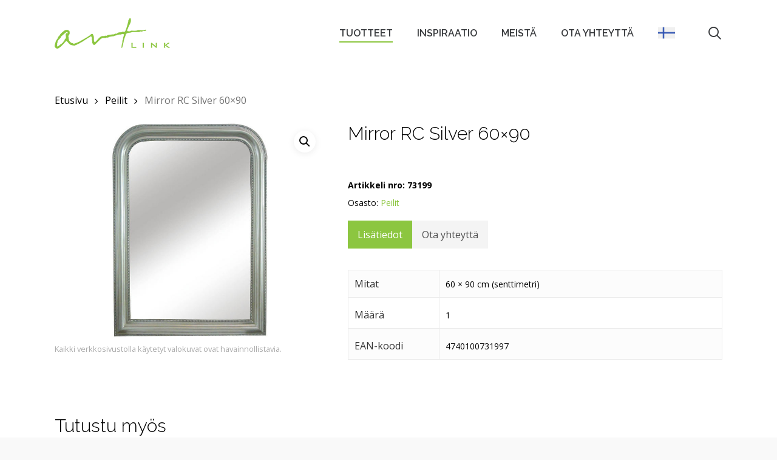

--- FILE ---
content_type: text/html; charset=UTF-8
request_url: https://artlink.ee/fi/tuote/mirror-rc-silver-60x90/
body_size: 18973
content:
<!doctype html>
<html lang="fi" class="no-js">
<head>
	<meta charset="UTF-8">
	<meta name="viewport" content="width=device-width, initial-scale=1, maximum-scale=1, user-scalable=0" /><meta name='robots' content='index, follow, max-image-preview:large, max-snippet:-1, max-video-preview:-1' />
	<style>img:is([sizes="auto" i], [sizes^="auto," i]) { contain-intrinsic-size: 3000px 1500px }</style>
	
	<!-- This site is optimized with the Yoast SEO plugin v25.7 - https://yoast.com/wordpress/plugins/seo/ -->
	<title>Mirror RC Silver 60x90 - Artlink</title>
	<link rel="canonical" href="https://artlink.ee/product/mirror-rc-silver-60x90/" />
	<meta property="og:locale" content="fi_FI" />
	<meta property="og:type" content="article" />
	<meta property="og:title" content="Mirror RC Silver 60x90 - Artlink" />
	<meta property="og:url" content="https://artlink.ee/fi/tuote/mirror-rc-silver-60x90/" />
	<meta property="og:site_name" content="Artlink" />
	<meta property="article:modified_time" content="2022-02-19T02:10:22+00:00" />
	<meta property="og:image" content="https://artlink.ee/wp-content/uploads/2021/07/73199.jpg" />
	<meta property="og:image:width" content="469" />
	<meta property="og:image:height" content="640" />
	<meta property="og:image:type" content="image/jpeg" />
	<meta name="twitter:card" content="summary_large_image" />
	<script type="application/ld+json" class="yoast-schema-graph">{"@context":"https://schema.org","@graph":[{"@type":"WebPage","@id":"https://artlink.ee/fi/tuote/mirror-rc-silver-60x90/","url":"https://artlink.ee/fi/tuote/mirror-rc-silver-60x90/","name":"Mirror RC Silver 60x90 - Artlink","isPartOf":{"@id":"https://artlink.ee/fi/#website"},"primaryImageOfPage":{"@id":"https://artlink.ee/fi/tuote/mirror-rc-silver-60x90/#primaryimage"},"image":{"@id":"https://artlink.ee/fi/tuote/mirror-rc-silver-60x90/#primaryimage"},"thumbnailUrl":"https://artlink.ee/wp-content/uploads/2021/07/73199.jpg","datePublished":"2021-04-21T08:36:12+00:00","dateModified":"2022-02-19T02:10:22+00:00","breadcrumb":{"@id":"https://artlink.ee/fi/tuote/mirror-rc-silver-60x90/#breadcrumb"},"inLanguage":"fi","potentialAction":[{"@type":"ReadAction","target":["https://artlink.ee/fi/tuote/mirror-rc-silver-60x90/"]}]},{"@type":"ImageObject","inLanguage":"fi","@id":"https://artlink.ee/fi/tuote/mirror-rc-silver-60x90/#primaryimage","url":"https://artlink.ee/wp-content/uploads/2021/07/73199.jpg","contentUrl":"https://artlink.ee/wp-content/uploads/2021/07/73199.jpg","width":469,"height":640},{"@type":"BreadcrumbList","@id":"https://artlink.ee/fi/tuote/mirror-rc-silver-60x90/#breadcrumb","itemListElement":[{"@type":"ListItem","position":1,"name":"Home","item":"https://artlink.ee/fi/"},{"@type":"ListItem","position":2,"name":"Tuotteet","item":"https://artlink.ee/fi/tuotteet/"},{"@type":"ListItem","position":3,"name":"Mirror RC Silver 60&#215;90"}]},{"@type":"WebSite","@id":"https://artlink.ee/fi/#website","url":"https://artlink.ee/fi/","name":"Artlink","description":"","potentialAction":[{"@type":"SearchAction","target":{"@type":"EntryPoint","urlTemplate":"https://artlink.ee/fi/?s={search_term_string}"},"query-input":{"@type":"PropertyValueSpecification","valueRequired":true,"valueName":"search_term_string"}}],"inLanguage":"fi"}]}</script>
	<!-- / Yoast SEO plugin. -->


<link rel='dns-prefetch' href='//fonts.googleapis.com' />
<link rel="alternate" type="application/rss+xml" title="Artlink &raquo; syöte" href="https://artlink.ee/fi/feed/" />
<link rel="alternate" type="application/rss+xml" title="Artlink &raquo; kommenttien syöte" href="https://artlink.ee/fi/comments/feed/" />
<script type="text/javascript">
/* <![CDATA[ */
window._wpemojiSettings = {"baseUrl":"https:\/\/s.w.org\/images\/core\/emoji\/16.0.1\/72x72\/","ext":".png","svgUrl":"https:\/\/s.w.org\/images\/core\/emoji\/16.0.1\/svg\/","svgExt":".svg","source":{"concatemoji":"https:\/\/artlink.ee\/wp-includes\/js\/wp-emoji-release.min.js?ver=6.8.2"}};
/*! This file is auto-generated */
!function(s,n){var o,i,e;function c(e){try{var t={supportTests:e,timestamp:(new Date).valueOf()};sessionStorage.setItem(o,JSON.stringify(t))}catch(e){}}function p(e,t,n){e.clearRect(0,0,e.canvas.width,e.canvas.height),e.fillText(t,0,0);var t=new Uint32Array(e.getImageData(0,0,e.canvas.width,e.canvas.height).data),a=(e.clearRect(0,0,e.canvas.width,e.canvas.height),e.fillText(n,0,0),new Uint32Array(e.getImageData(0,0,e.canvas.width,e.canvas.height).data));return t.every(function(e,t){return e===a[t]})}function u(e,t){e.clearRect(0,0,e.canvas.width,e.canvas.height),e.fillText(t,0,0);for(var n=e.getImageData(16,16,1,1),a=0;a<n.data.length;a++)if(0!==n.data[a])return!1;return!0}function f(e,t,n,a){switch(t){case"flag":return n(e,"\ud83c\udff3\ufe0f\u200d\u26a7\ufe0f","\ud83c\udff3\ufe0f\u200b\u26a7\ufe0f")?!1:!n(e,"\ud83c\udde8\ud83c\uddf6","\ud83c\udde8\u200b\ud83c\uddf6")&&!n(e,"\ud83c\udff4\udb40\udc67\udb40\udc62\udb40\udc65\udb40\udc6e\udb40\udc67\udb40\udc7f","\ud83c\udff4\u200b\udb40\udc67\u200b\udb40\udc62\u200b\udb40\udc65\u200b\udb40\udc6e\u200b\udb40\udc67\u200b\udb40\udc7f");case"emoji":return!a(e,"\ud83e\udedf")}return!1}function g(e,t,n,a){var r="undefined"!=typeof WorkerGlobalScope&&self instanceof WorkerGlobalScope?new OffscreenCanvas(300,150):s.createElement("canvas"),o=r.getContext("2d",{willReadFrequently:!0}),i=(o.textBaseline="top",o.font="600 32px Arial",{});return e.forEach(function(e){i[e]=t(o,e,n,a)}),i}function t(e){var t=s.createElement("script");t.src=e,t.defer=!0,s.head.appendChild(t)}"undefined"!=typeof Promise&&(o="wpEmojiSettingsSupports",i=["flag","emoji"],n.supports={everything:!0,everythingExceptFlag:!0},e=new Promise(function(e){s.addEventListener("DOMContentLoaded",e,{once:!0})}),new Promise(function(t){var n=function(){try{var e=JSON.parse(sessionStorage.getItem(o));if("object"==typeof e&&"number"==typeof e.timestamp&&(new Date).valueOf()<e.timestamp+604800&&"object"==typeof e.supportTests)return e.supportTests}catch(e){}return null}();if(!n){if("undefined"!=typeof Worker&&"undefined"!=typeof OffscreenCanvas&&"undefined"!=typeof URL&&URL.createObjectURL&&"undefined"!=typeof Blob)try{var e="postMessage("+g.toString()+"("+[JSON.stringify(i),f.toString(),p.toString(),u.toString()].join(",")+"));",a=new Blob([e],{type:"text/javascript"}),r=new Worker(URL.createObjectURL(a),{name:"wpTestEmojiSupports"});return void(r.onmessage=function(e){c(n=e.data),r.terminate(),t(n)})}catch(e){}c(n=g(i,f,p,u))}t(n)}).then(function(e){for(var t in e)n.supports[t]=e[t],n.supports.everything=n.supports.everything&&n.supports[t],"flag"!==t&&(n.supports.everythingExceptFlag=n.supports.everythingExceptFlag&&n.supports[t]);n.supports.everythingExceptFlag=n.supports.everythingExceptFlag&&!n.supports.flag,n.DOMReady=!1,n.readyCallback=function(){n.DOMReady=!0}}).then(function(){return e}).then(function(){var e;n.supports.everything||(n.readyCallback(),(e=n.source||{}).concatemoji?t(e.concatemoji):e.wpemoji&&e.twemoji&&(t(e.twemoji),t(e.wpemoji)))}))}((window,document),window._wpemojiSettings);
/* ]]> */
</script>
<style id='wp-emoji-styles-inline-css' type='text/css'>

	img.wp-smiley, img.emoji {
		display: inline !important;
		border: none !important;
		box-shadow: none !important;
		height: 1em !important;
		width: 1em !important;
		margin: 0 0.07em !important;
		vertical-align: -0.1em !important;
		background: none !important;
		padding: 0 !important;
	}
</style>
<link rel='stylesheet' id='wp-block-library-css' href='https://artlink.ee/wp-includes/css/dist/block-library/style.min.css?ver=6.8.2' type='text/css' media='all' />
<style id='global-styles-inline-css' type='text/css'>
:root{--wp--preset--aspect-ratio--square: 1;--wp--preset--aspect-ratio--4-3: 4/3;--wp--preset--aspect-ratio--3-4: 3/4;--wp--preset--aspect-ratio--3-2: 3/2;--wp--preset--aspect-ratio--2-3: 2/3;--wp--preset--aspect-ratio--16-9: 16/9;--wp--preset--aspect-ratio--9-16: 9/16;--wp--preset--color--black: #000000;--wp--preset--color--cyan-bluish-gray: #abb8c3;--wp--preset--color--white: #ffffff;--wp--preset--color--pale-pink: #f78da7;--wp--preset--color--vivid-red: #cf2e2e;--wp--preset--color--luminous-vivid-orange: #ff6900;--wp--preset--color--luminous-vivid-amber: #fcb900;--wp--preset--color--light-green-cyan: #7bdcb5;--wp--preset--color--vivid-green-cyan: #00d084;--wp--preset--color--pale-cyan-blue: #8ed1fc;--wp--preset--color--vivid-cyan-blue: #0693e3;--wp--preset--color--vivid-purple: #9b51e0;--wp--preset--gradient--vivid-cyan-blue-to-vivid-purple: linear-gradient(135deg,rgba(6,147,227,1) 0%,rgb(155,81,224) 100%);--wp--preset--gradient--light-green-cyan-to-vivid-green-cyan: linear-gradient(135deg,rgb(122,220,180) 0%,rgb(0,208,130) 100%);--wp--preset--gradient--luminous-vivid-amber-to-luminous-vivid-orange: linear-gradient(135deg,rgba(252,185,0,1) 0%,rgba(255,105,0,1) 100%);--wp--preset--gradient--luminous-vivid-orange-to-vivid-red: linear-gradient(135deg,rgba(255,105,0,1) 0%,rgb(207,46,46) 100%);--wp--preset--gradient--very-light-gray-to-cyan-bluish-gray: linear-gradient(135deg,rgb(238,238,238) 0%,rgb(169,184,195) 100%);--wp--preset--gradient--cool-to-warm-spectrum: linear-gradient(135deg,rgb(74,234,220) 0%,rgb(151,120,209) 20%,rgb(207,42,186) 40%,rgb(238,44,130) 60%,rgb(251,105,98) 80%,rgb(254,248,76) 100%);--wp--preset--gradient--blush-light-purple: linear-gradient(135deg,rgb(255,206,236) 0%,rgb(152,150,240) 100%);--wp--preset--gradient--blush-bordeaux: linear-gradient(135deg,rgb(254,205,165) 0%,rgb(254,45,45) 50%,rgb(107,0,62) 100%);--wp--preset--gradient--luminous-dusk: linear-gradient(135deg,rgb(255,203,112) 0%,rgb(199,81,192) 50%,rgb(65,88,208) 100%);--wp--preset--gradient--pale-ocean: linear-gradient(135deg,rgb(255,245,203) 0%,rgb(182,227,212) 50%,rgb(51,167,181) 100%);--wp--preset--gradient--electric-grass: linear-gradient(135deg,rgb(202,248,128) 0%,rgb(113,206,126) 100%);--wp--preset--gradient--midnight: linear-gradient(135deg,rgb(2,3,129) 0%,rgb(40,116,252) 100%);--wp--preset--font-size--small: 13px;--wp--preset--font-size--medium: 20px;--wp--preset--font-size--large: 36px;--wp--preset--font-size--x-large: 42px;--wp--preset--spacing--20: 0.44rem;--wp--preset--spacing--30: 0.67rem;--wp--preset--spacing--40: 1rem;--wp--preset--spacing--50: 1.5rem;--wp--preset--spacing--60: 2.25rem;--wp--preset--spacing--70: 3.38rem;--wp--preset--spacing--80: 5.06rem;--wp--preset--shadow--natural: 6px 6px 9px rgba(0, 0, 0, 0.2);--wp--preset--shadow--deep: 12px 12px 50px rgba(0, 0, 0, 0.4);--wp--preset--shadow--sharp: 6px 6px 0px rgba(0, 0, 0, 0.2);--wp--preset--shadow--outlined: 6px 6px 0px -3px rgba(255, 255, 255, 1), 6px 6px rgba(0, 0, 0, 1);--wp--preset--shadow--crisp: 6px 6px 0px rgba(0, 0, 0, 1);}:root { --wp--style--global--content-size: 1300px;--wp--style--global--wide-size: 1300px; }:where(body) { margin: 0; }.wp-site-blocks > .alignleft { float: left; margin-right: 2em; }.wp-site-blocks > .alignright { float: right; margin-left: 2em; }.wp-site-blocks > .aligncenter { justify-content: center; margin-left: auto; margin-right: auto; }:where(.is-layout-flex){gap: 0.5em;}:where(.is-layout-grid){gap: 0.5em;}.is-layout-flow > .alignleft{float: left;margin-inline-start: 0;margin-inline-end: 2em;}.is-layout-flow > .alignright{float: right;margin-inline-start: 2em;margin-inline-end: 0;}.is-layout-flow > .aligncenter{margin-left: auto !important;margin-right: auto !important;}.is-layout-constrained > .alignleft{float: left;margin-inline-start: 0;margin-inline-end: 2em;}.is-layout-constrained > .alignright{float: right;margin-inline-start: 2em;margin-inline-end: 0;}.is-layout-constrained > .aligncenter{margin-left: auto !important;margin-right: auto !important;}.is-layout-constrained > :where(:not(.alignleft):not(.alignright):not(.alignfull)){max-width: var(--wp--style--global--content-size);margin-left: auto !important;margin-right: auto !important;}.is-layout-constrained > .alignwide{max-width: var(--wp--style--global--wide-size);}body .is-layout-flex{display: flex;}.is-layout-flex{flex-wrap: wrap;align-items: center;}.is-layout-flex > :is(*, div){margin: 0;}body .is-layout-grid{display: grid;}.is-layout-grid > :is(*, div){margin: 0;}body{padding-top: 0px;padding-right: 0px;padding-bottom: 0px;padding-left: 0px;}:root :where(.wp-element-button, .wp-block-button__link){background-color: #32373c;border-width: 0;color: #fff;font-family: inherit;font-size: inherit;line-height: inherit;padding: calc(0.667em + 2px) calc(1.333em + 2px);text-decoration: none;}.has-black-color{color: var(--wp--preset--color--black) !important;}.has-cyan-bluish-gray-color{color: var(--wp--preset--color--cyan-bluish-gray) !important;}.has-white-color{color: var(--wp--preset--color--white) !important;}.has-pale-pink-color{color: var(--wp--preset--color--pale-pink) !important;}.has-vivid-red-color{color: var(--wp--preset--color--vivid-red) !important;}.has-luminous-vivid-orange-color{color: var(--wp--preset--color--luminous-vivid-orange) !important;}.has-luminous-vivid-amber-color{color: var(--wp--preset--color--luminous-vivid-amber) !important;}.has-light-green-cyan-color{color: var(--wp--preset--color--light-green-cyan) !important;}.has-vivid-green-cyan-color{color: var(--wp--preset--color--vivid-green-cyan) !important;}.has-pale-cyan-blue-color{color: var(--wp--preset--color--pale-cyan-blue) !important;}.has-vivid-cyan-blue-color{color: var(--wp--preset--color--vivid-cyan-blue) !important;}.has-vivid-purple-color{color: var(--wp--preset--color--vivid-purple) !important;}.has-black-background-color{background-color: var(--wp--preset--color--black) !important;}.has-cyan-bluish-gray-background-color{background-color: var(--wp--preset--color--cyan-bluish-gray) !important;}.has-white-background-color{background-color: var(--wp--preset--color--white) !important;}.has-pale-pink-background-color{background-color: var(--wp--preset--color--pale-pink) !important;}.has-vivid-red-background-color{background-color: var(--wp--preset--color--vivid-red) !important;}.has-luminous-vivid-orange-background-color{background-color: var(--wp--preset--color--luminous-vivid-orange) !important;}.has-luminous-vivid-amber-background-color{background-color: var(--wp--preset--color--luminous-vivid-amber) !important;}.has-light-green-cyan-background-color{background-color: var(--wp--preset--color--light-green-cyan) !important;}.has-vivid-green-cyan-background-color{background-color: var(--wp--preset--color--vivid-green-cyan) !important;}.has-pale-cyan-blue-background-color{background-color: var(--wp--preset--color--pale-cyan-blue) !important;}.has-vivid-cyan-blue-background-color{background-color: var(--wp--preset--color--vivid-cyan-blue) !important;}.has-vivid-purple-background-color{background-color: var(--wp--preset--color--vivid-purple) !important;}.has-black-border-color{border-color: var(--wp--preset--color--black) !important;}.has-cyan-bluish-gray-border-color{border-color: var(--wp--preset--color--cyan-bluish-gray) !important;}.has-white-border-color{border-color: var(--wp--preset--color--white) !important;}.has-pale-pink-border-color{border-color: var(--wp--preset--color--pale-pink) !important;}.has-vivid-red-border-color{border-color: var(--wp--preset--color--vivid-red) !important;}.has-luminous-vivid-orange-border-color{border-color: var(--wp--preset--color--luminous-vivid-orange) !important;}.has-luminous-vivid-amber-border-color{border-color: var(--wp--preset--color--luminous-vivid-amber) !important;}.has-light-green-cyan-border-color{border-color: var(--wp--preset--color--light-green-cyan) !important;}.has-vivid-green-cyan-border-color{border-color: var(--wp--preset--color--vivid-green-cyan) !important;}.has-pale-cyan-blue-border-color{border-color: var(--wp--preset--color--pale-cyan-blue) !important;}.has-vivid-cyan-blue-border-color{border-color: var(--wp--preset--color--vivid-cyan-blue) !important;}.has-vivid-purple-border-color{border-color: var(--wp--preset--color--vivid-purple) !important;}.has-vivid-cyan-blue-to-vivid-purple-gradient-background{background: var(--wp--preset--gradient--vivid-cyan-blue-to-vivid-purple) !important;}.has-light-green-cyan-to-vivid-green-cyan-gradient-background{background: var(--wp--preset--gradient--light-green-cyan-to-vivid-green-cyan) !important;}.has-luminous-vivid-amber-to-luminous-vivid-orange-gradient-background{background: var(--wp--preset--gradient--luminous-vivid-amber-to-luminous-vivid-orange) !important;}.has-luminous-vivid-orange-to-vivid-red-gradient-background{background: var(--wp--preset--gradient--luminous-vivid-orange-to-vivid-red) !important;}.has-very-light-gray-to-cyan-bluish-gray-gradient-background{background: var(--wp--preset--gradient--very-light-gray-to-cyan-bluish-gray) !important;}.has-cool-to-warm-spectrum-gradient-background{background: var(--wp--preset--gradient--cool-to-warm-spectrum) !important;}.has-blush-light-purple-gradient-background{background: var(--wp--preset--gradient--blush-light-purple) !important;}.has-blush-bordeaux-gradient-background{background: var(--wp--preset--gradient--blush-bordeaux) !important;}.has-luminous-dusk-gradient-background{background: var(--wp--preset--gradient--luminous-dusk) !important;}.has-pale-ocean-gradient-background{background: var(--wp--preset--gradient--pale-ocean) !important;}.has-electric-grass-gradient-background{background: var(--wp--preset--gradient--electric-grass) !important;}.has-midnight-gradient-background{background: var(--wp--preset--gradient--midnight) !important;}.has-small-font-size{font-size: var(--wp--preset--font-size--small) !important;}.has-medium-font-size{font-size: var(--wp--preset--font-size--medium) !important;}.has-large-font-size{font-size: var(--wp--preset--font-size--large) !important;}.has-x-large-font-size{font-size: var(--wp--preset--font-size--x-large) !important;}
:where(.wp-block-post-template.is-layout-flex){gap: 1.25em;}:where(.wp-block-post-template.is-layout-grid){gap: 1.25em;}
:where(.wp-block-columns.is-layout-flex){gap: 2em;}:where(.wp-block-columns.is-layout-grid){gap: 2em;}
:root :where(.wp-block-pullquote){font-size: 1.5em;line-height: 1.6;}
</style>
<link rel='stylesheet' id='contact-form-7-css' href='https://artlink.ee/wp-content/plugins/contact-form-7/includes/css/styles.css?ver=6.1.1' type='text/css' media='all' />
<link rel='stylesheet' id='photoswipe-css' href='https://artlink.ee/wp-content/plugins/woocommerce/assets/css/photoswipe/photoswipe.min.css?ver=10.1.0' type='text/css' media='all' />
<link rel='stylesheet' id='photoswipe-default-skin-css' href='https://artlink.ee/wp-content/plugins/woocommerce/assets/css/photoswipe/default-skin/default-skin.min.css?ver=10.1.0' type='text/css' media='all' />
<link rel='stylesheet' id='woocommerce-layout-css' href='https://artlink.ee/wp-content/plugins/woocommerce/assets/css/woocommerce-layout.css?ver=10.1.0' type='text/css' media='all' />
<link rel='stylesheet' id='woocommerce-smallscreen-css' href='https://artlink.ee/wp-content/plugins/woocommerce/assets/css/woocommerce-smallscreen.css?ver=10.1.0' type='text/css' media='only screen and (max-width: 768px)' />
<link rel='stylesheet' id='woocommerce-general-css' href='https://artlink.ee/wp-content/plugins/woocommerce/assets/css/woocommerce.css?ver=10.1.0' type='text/css' media='all' />
<style id='woocommerce-inline-inline-css' type='text/css'>
.woocommerce form .form-row .required { visibility: visible; }
</style>
<link rel='stylesheet' id='wpml-menu-item-0-css' href='https://artlink.ee/wp-content/plugins/sitepress-multilingual-cms/templates/language-switchers/menu-item/style.min.css?ver=1' type='text/css' media='all' />
<link rel='stylesheet' id='brands-styles-css' href='https://artlink.ee/wp-content/plugins/woocommerce/assets/css/brands.css?ver=10.1.0' type='text/css' media='all' />
<link rel='stylesheet' id='font-awesome-css' href='https://artlink.ee/wp-content/themes/salient/css/font-awesome-legacy.min.css?ver=4.7.1' type='text/css' media='all' />
<link rel='stylesheet' id='salient-grid-system-css' href='https://artlink.ee/wp-content/themes/salient/css/build/grid-system.css?ver=17.3.1' type='text/css' media='all' />
<link rel='stylesheet' id='main-styles-css' href='https://artlink.ee/wp-content/themes/salient/css/build/style.css?ver=17.3.1' type='text/css' media='all' />
<link rel='stylesheet' id='nectar-cf7-css' href='https://artlink.ee/wp-content/themes/salient/css/build/third-party/cf7.css?ver=17.3.1' type='text/css' media='all' />
<link rel='stylesheet' id='nectar_default_font_open_sans-css' href='https://fonts.googleapis.com/css?family=Open+Sans%3A300%2C400%2C600%2C700&#038;subset=latin%2Clatin-ext' type='text/css' media='all' />
<link rel='stylesheet' id='responsive-css' href='https://artlink.ee/wp-content/themes/salient/css/build/responsive.css?ver=17.3.1' type='text/css' media='all' />
<link rel='stylesheet' id='nectar-product-style-classic-css' href='https://artlink.ee/wp-content/themes/salient/css/build/third-party/woocommerce/product-style-classic.css?ver=17.3.1' type='text/css' media='all' />
<link rel='stylesheet' id='woocommerce-css' href='https://artlink.ee/wp-content/themes/salient/css/build/woocommerce.css?ver=17.3.1' type='text/css' media='all' />
<link rel='stylesheet' id='nectar-woocommerce-single-css' href='https://artlink.ee/wp-content/themes/salient/css/build/third-party/woocommerce/product-single.css?ver=17.3.1' type='text/css' media='all' />
<link rel='stylesheet' id='skin-ascend-css' href='https://artlink.ee/wp-content/themes/salient/css/build/ascend.css?ver=17.3.1' type='text/css' media='all' />
<style id='salient-wp-menu-dynamic-fallback-inline-css' type='text/css'>
#header-outer .nectar-ext-menu-item .image-layer-outer,#header-outer .nectar-ext-menu-item .image-layer,#header-outer .nectar-ext-menu-item .color-overlay,#slide-out-widget-area .nectar-ext-menu-item .image-layer-outer,#slide-out-widget-area .nectar-ext-menu-item .color-overlay,#slide-out-widget-area .nectar-ext-menu-item .image-layer{position:absolute;top:0;left:0;width:100%;height:100%;overflow:hidden;}.nectar-ext-menu-item .inner-content{position:relative;z-index:10;width:100%;}.nectar-ext-menu-item .image-layer{background-size:cover;background-position:center;transition:opacity 0.25s ease 0.1s;}.nectar-ext-menu-item .image-layer video{object-fit:cover;width:100%;height:100%;}#header-outer nav .nectar-ext-menu-item .image-layer:not(.loaded){background-image:none!important;}#header-outer nav .nectar-ext-menu-item .image-layer{opacity:0;}#header-outer nav .nectar-ext-menu-item .image-layer.loaded{opacity:1;}.nectar-ext-menu-item span[class*="inherit-h"] + .menu-item-desc{margin-top:0.4rem;}#mobile-menu .nectar-ext-menu-item .title,#slide-out-widget-area .nectar-ext-menu-item .title,.nectar-ext-menu-item .menu-title-text,.nectar-ext-menu-item .menu-item-desc{position:relative;}.nectar-ext-menu-item .menu-item-desc{display:block;line-height:1.4em;}body #slide-out-widget-area .nectar-ext-menu-item .menu-item-desc{line-height:1.4em;}#mobile-menu .nectar-ext-menu-item .title,#slide-out-widget-area .nectar-ext-menu-item:not(.style-img-above-text) .title,.nectar-ext-menu-item:not(.style-img-above-text) .menu-title-text,.nectar-ext-menu-item:not(.style-img-above-text) .menu-item-desc,.nectar-ext-menu-item:not(.style-img-above-text) i:before,.nectar-ext-menu-item:not(.style-img-above-text) .svg-icon{color:#fff;}#mobile-menu .nectar-ext-menu-item.style-img-above-text .title{color:inherit;}.sf-menu li ul li a .nectar-ext-menu-item .menu-title-text:after{display:none;}.menu-item .widget-area-active[data-margin="default"] > div:not(:last-child){margin-bottom:20px;}.nectar-ext-menu-item__button{display:inline-block;padding-top:2em;}#header-outer nav li:not([class*="current"]) > a .nectar-ext-menu-item .inner-content.has-button .title .menu-title-text{background-image:none;}.nectar-ext-menu-item__button .nectar-cta:not([data-color="transparent"]){margin-top:.8em;margin-bottom:.8em;}.nectar-ext-menu-item .color-overlay{transition:opacity 0.5s cubic-bezier(.15,.75,.5,1);}.nectar-ext-menu-item:hover .hover-zoom-in-slow .image-layer{transform:scale(1.15);transition:transform 4s cubic-bezier(0.1,0.2,.7,1);}.nectar-ext-menu-item:hover .hover-zoom-in-slow .color-overlay{transition:opacity 1.5s cubic-bezier(.15,.75,.5,1);}.nectar-ext-menu-item .hover-zoom-in-slow .image-layer{transition:transform 0.5s cubic-bezier(.15,.75,.5,1);}.nectar-ext-menu-item .hover-zoom-in-slow .color-overlay{transition:opacity 0.5s cubic-bezier(.15,.75,.5,1);}.nectar-ext-menu-item:hover .hover-zoom-in .image-layer{transform:scale(1.12);}.nectar-ext-menu-item .hover-zoom-in .image-layer{transition:transform 0.5s cubic-bezier(.15,.75,.5,1);}.nectar-ext-menu-item{display:flex;text-align:left;}#slide-out-widget-area .nectar-ext-menu-item .title,#slide-out-widget-area .nectar-ext-menu-item .menu-item-desc,#slide-out-widget-area .nectar-ext-menu-item .menu-title-text,#mobile-menu .nectar-ext-menu-item .title,#mobile-menu .nectar-ext-menu-item .menu-item-desc,#mobile-menu .nectar-ext-menu-item .menu-title-text{color:inherit!important;}#slide-out-widget-area .nectar-ext-menu-item,#mobile-menu .nectar-ext-menu-item{display:block;}#slide-out-widget-area .nectar-ext-menu-item .inner-content,#mobile-menu .nectar-ext-menu-item .inner-content{width:100%;}#slide-out-widget-area.fullscreen-alt .nectar-ext-menu-item,#slide-out-widget-area.fullscreen .nectar-ext-menu-item{text-align:center;}#header-outer .nectar-ext-menu-item.style-img-above-text .image-layer-outer,#slide-out-widget-area .nectar-ext-menu-item.style-img-above-text .image-layer-outer{position:relative;}#header-outer .nectar-ext-menu-item.style-img-above-text,#slide-out-widget-area .nectar-ext-menu-item.style-img-above-text{flex-direction:column;}
</style>
<link rel='stylesheet' id='dynamic-css-css' href='https://artlink.ee/wp-content/themes/salient/css/salient-dynamic-styles.css?ver=39863' type='text/css' media='all' />
<style id='dynamic-css-inline-css' type='text/css'>
#header-space{background-color:#f9f9f9}@media only screen and (min-width:1000px){body #ajax-content-wrap.no-scroll{min-height:calc(100vh - 110px);height:calc(100vh - 110px)!important;}}@media only screen and (min-width:1000px){#page-header-wrap.fullscreen-header,#page-header-wrap.fullscreen-header #page-header-bg,html:not(.nectar-box-roll-loaded) .nectar-box-roll > #page-header-bg.fullscreen-header,.nectar_fullscreen_zoom_recent_projects,#nectar_fullscreen_rows:not(.afterLoaded) > div{height:calc(100vh - 109px);}.wpb_row.vc_row-o-full-height.top-level,.wpb_row.vc_row-o-full-height.top-level > .col.span_12{min-height:calc(100vh - 109px);}html:not(.nectar-box-roll-loaded) .nectar-box-roll > #page-header-bg.fullscreen-header{top:110px;}.nectar-slider-wrap[data-fullscreen="true"]:not(.loaded),.nectar-slider-wrap[data-fullscreen="true"]:not(.loaded) .swiper-container{height:calc(100vh - 108px)!important;}.admin-bar .nectar-slider-wrap[data-fullscreen="true"]:not(.loaded),.admin-bar .nectar-slider-wrap[data-fullscreen="true"]:not(.loaded) .swiper-container{height:calc(100vh - 108px - 32px)!important;}}.admin-bar[class*="page-template-template-no-header"] .wpb_row.vc_row-o-full-height.top-level,.admin-bar[class*="page-template-template-no-header"] .wpb_row.vc_row-o-full-height.top-level > .col.span_12{min-height:calc(100vh - 32px);}body[class*="page-template-template-no-header"] .wpb_row.vc_row-o-full-height.top-level,body[class*="page-template-template-no-header"] .wpb_row.vc_row-o-full-height.top-level > .col.span_12{min-height:100vh;}@media only screen and (max-width:999px){.using-mobile-browser #nectar_fullscreen_rows:not(.afterLoaded):not([data-mobile-disable="on"]) > div{height:calc(100vh - 100px);}.using-mobile-browser .wpb_row.vc_row-o-full-height.top-level,.using-mobile-browser .wpb_row.vc_row-o-full-height.top-level > .col.span_12,[data-permanent-transparent="1"].using-mobile-browser .wpb_row.vc_row-o-full-height.top-level,[data-permanent-transparent="1"].using-mobile-browser .wpb_row.vc_row-o-full-height.top-level > .col.span_12{min-height:calc(100vh - 100px);}html:not(.nectar-box-roll-loaded) .nectar-box-roll > #page-header-bg.fullscreen-header,.nectar_fullscreen_zoom_recent_projects,.nectar-slider-wrap[data-fullscreen="true"]:not(.loaded),.nectar-slider-wrap[data-fullscreen="true"]:not(.loaded) .swiper-container,#nectar_fullscreen_rows:not(.afterLoaded):not([data-mobile-disable="on"]) > div{height:calc(100vh - 47px);}.wpb_row.vc_row-o-full-height.top-level,.wpb_row.vc_row-o-full-height.top-level > .col.span_12{min-height:calc(100vh - 47px);}body[data-transparent-header="false"] #ajax-content-wrap.no-scroll{min-height:calc(100vh - 47px);height:calc(100vh - 47px);}}.post-type-archive-product.woocommerce .container-wrap,.tax-product_cat.woocommerce .container-wrap{background-color:#ffffff;}.woocommerce ul.products li.product.material,.woocommerce-page ul.products li.product.material{background-color:#ffffff;}.woocommerce ul.products li.product.minimal .product-wrap,.woocommerce ul.products li.product.minimal .background-color-expand,.woocommerce-page ul.products li.product.minimal .product-wrap,.woocommerce-page ul.products li.product.minimal .background-color-expand{background-color:#ffffff;}.screen-reader-text,.nectar-skip-to-content:not(:focus){border:0;clip:rect(1px,1px,1px,1px);clip-path:inset(50%);height:1px;margin:-1px;overflow:hidden;padding:0;position:absolute!important;width:1px;word-wrap:normal!important;}.row .col img:not([srcset]){width:auto;}.row .col img.img-with-animation.nectar-lazy:not([srcset]){width:100%;}
</style>
<link rel='stylesheet' id='salient-child-style-css' href='https://artlink.ee/wp-content/themes/salient-child/style.css?ver=17.3.1' type='text/css' media='all' />
<link rel='stylesheet' id='redux-google-fonts-salient_redux-css' href='https://fonts.googleapis.com/css?family=Raleway%3A600%2C500%2C300%2C700%7COpen+Sans%3A600%2C400%2C400italic%2C700%7CRoboto%3A500&#038;subset=latin&#038;ver=6.8.2' type='text/css' media='all' />
<script type="text/javascript" src="https://artlink.ee/wp-includes/js/jquery/jquery.min.js?ver=3.7.1" id="jquery-core-js"></script>
<script type="text/javascript" src="https://artlink.ee/wp-includes/js/jquery/jquery-migrate.min.js?ver=3.4.1" id="jquery-migrate-js"></script>
<script type="text/javascript" src="https://artlink.ee/wp-content/plugins/woocommerce/assets/js/jquery-blockui/jquery.blockUI.min.js?ver=2.7.0-wc.10.1.0" id="jquery-blockui-js" defer="defer" data-wp-strategy="defer"></script>
<script type="text/javascript" id="wc-add-to-cart-js-extra">
/* <![CDATA[ */
var wc_add_to_cart_params = {"ajax_url":"\/wp-admin\/admin-ajax.php?lang=fi","wc_ajax_url":"\/fi\/?wc-ajax=%%endpoint%%","i18n_view_cart":"N\u00e4yt\u00e4 ostoskori","cart_url":"https:\/\/artlink.ee\/fi\/","is_cart":"","cart_redirect_after_add":"no"};
/* ]]> */
</script>
<script type="text/javascript" src="https://artlink.ee/wp-content/plugins/woocommerce/assets/js/frontend/add-to-cart.min.js?ver=10.1.0" id="wc-add-to-cart-js" defer="defer" data-wp-strategy="defer"></script>
<script type="text/javascript" src="https://artlink.ee/wp-content/plugins/woocommerce/assets/js/zoom/jquery.zoom.min.js?ver=1.7.21-wc.10.1.0" id="zoom-js" defer="defer" data-wp-strategy="defer"></script>
<script type="text/javascript" src="https://artlink.ee/wp-content/plugins/woocommerce/assets/js/photoswipe/photoswipe.min.js?ver=4.1.1-wc.10.1.0" id="photoswipe-js" defer="defer" data-wp-strategy="defer"></script>
<script type="text/javascript" src="https://artlink.ee/wp-content/plugins/woocommerce/assets/js/photoswipe/photoswipe-ui-default.min.js?ver=4.1.1-wc.10.1.0" id="photoswipe-ui-default-js" defer="defer" data-wp-strategy="defer"></script>
<script type="text/javascript" id="wc-single-product-js-extra">
/* <![CDATA[ */
var wc_single_product_params = {"i18n_required_rating_text":"Valitse arvostelu, ole hyv\u00e4.","i18n_rating_options":["1\/5 t\u00e4hte\u00e4","2\/5 t\u00e4hte\u00e4","3\/5 t\u00e4hte\u00e4","4\/5 t\u00e4hte\u00e4","5\/5 t\u00e4hte\u00e4"],"i18n_product_gallery_trigger_text":"View full-screen image gallery","review_rating_required":"no","flexslider":{"rtl":false,"animation":"slide","smoothHeight":true,"directionNav":false,"controlNav":"thumbnails","slideshow":false,"animationSpeed":500,"animationLoop":false,"allowOneSlide":false},"zoom_enabled":"1","zoom_options":[],"photoswipe_enabled":"1","photoswipe_options":{"shareEl":false,"closeOnScroll":false,"history":false,"hideAnimationDuration":0,"showAnimationDuration":0},"flexslider_enabled":"1"};
/* ]]> */
</script>
<script type="text/javascript" src="https://artlink.ee/wp-content/plugins/woocommerce/assets/js/frontend/single-product.min.js?ver=10.1.0" id="wc-single-product-js" defer="defer" data-wp-strategy="defer"></script>
<script type="text/javascript" src="https://artlink.ee/wp-content/plugins/woocommerce/assets/js/js-cookie/js.cookie.min.js?ver=2.1.4-wc.10.1.0" id="js-cookie-js" defer="defer" data-wp-strategy="defer"></script>
<script type="text/javascript" id="woocommerce-js-extra">
/* <![CDATA[ */
var woocommerce_params = {"ajax_url":"\/wp-admin\/admin-ajax.php?lang=fi","wc_ajax_url":"\/fi\/?wc-ajax=%%endpoint%%","i18n_password_show":"N\u00e4yt\u00e4 salasana","i18n_password_hide":"Piilota salasana"};
/* ]]> */
</script>
<script type="text/javascript" src="https://artlink.ee/wp-content/plugins/woocommerce/assets/js/frontend/woocommerce.min.js?ver=10.1.0" id="woocommerce-js" defer="defer" data-wp-strategy="defer"></script>
<script></script><link rel="https://api.w.org/" href="https://artlink.ee/fi/wp-json/" /><link rel="alternate" title="JSON" type="application/json" href="https://artlink.ee/fi/wp-json/wp/v2/product/60811" /><link rel="EditURI" type="application/rsd+xml" title="RSD" href="https://artlink.ee/xmlrpc.php?rsd" />
<meta name="generator" content="WordPress 6.8.2" />
<meta name="generator" content="WooCommerce 10.1.0" />
<link rel='shortlink' href='https://artlink.ee/fi/?p=60811' />
<link rel="alternate" title="oEmbed (JSON)" type="application/json+oembed" href="https://artlink.ee/fi/wp-json/oembed/1.0/embed?url=https%3A%2F%2Fartlink.ee%2Ffi%2Ftuote%2Fmirror-rc-silver-60x90%2F" />
<link rel="alternate" title="oEmbed (XML)" type="text/xml+oembed" href="https://artlink.ee/fi/wp-json/oembed/1.0/embed?url=https%3A%2F%2Fartlink.ee%2Ffi%2Ftuote%2Fmirror-rc-silver-60x90%2F&#038;format=xml" />
<meta name="generator" content="WPML ver:4.7.6 stt:12,1,15,18,3,38,45,50;" />
<script type="text/javascript"> var root = document.getElementsByTagName( "html" )[0]; root.setAttribute( "class", "js" ); </script><!-- Google Tag Manager -->
<script>(function(w,d,s,l,i){w[l]=w[l]||[];w[l].push({'gtm.start':
new Date().getTime(),event:'gtm.js'});var f=d.getElementsByTagName(s)[0],
j=d.createElement(s),dl=l!='dataLayer'?'&l='+l:'';j.async=true;j.src=
'https://www.googletagmanager.com/gtm.js?id='+i+dl;f.parentNode.insertBefore(j,f);
})(window,document,'script','dataLayer','GTM-PRN6FRT');</script>
<!-- End Google Tag Manager -->	<noscript><style>.woocommerce-product-gallery{ opacity: 1 !important; }</style></noscript>
	<style type="text/css" id="filter-everything-inline-css">.wpc-orderby-select{width:100%}.wpc-filters-open-button-container{display:none}.wpc-debug-message{padding:16px;font-size:14px;border:1px dashed #ccc;margin-bottom:20px}.wpc-debug-title{visibility:hidden}.wpc-button-inner,.wpc-chip-content{display:flex;align-items:center}.wpc-icon-html-wrapper{position:relative;margin-right:10px;top:2px}.wpc-icon-html-wrapper span{display:block;height:1px;width:18px;border-radius:3px;background:#2c2d33;margin-bottom:4px;position:relative}span.wpc-icon-line-1:after,span.wpc-icon-line-2:after,span.wpc-icon-line-3:after{content:"";display:block;width:3px;height:3px;border:1px solid #2c2d33;background-color:#fff;position:absolute;top:-2px;box-sizing:content-box}span.wpc-icon-line-3:after{border-radius:50%;left:2px}span.wpc-icon-line-1:after{border-radius:50%;left:5px}span.wpc-icon-line-2:after{border-radius:50%;left:12px}body .wpc-filters-open-button-container a.wpc-filters-open-widget,body .wpc-filters-open-button-container a.wpc-open-close-filters-button{display:inline-block;text-align:left;border:1px solid #2c2d33;border-radius:2px;line-height:1.5;padding:7px 12px;background-color:transparent;color:#2c2d33;box-sizing:border-box;text-decoration:none!important;font-weight:400;transition:none;position:relative}@media screen and (max-width:768px){.wpc_show_bottom_widget .wpc-filters-open-button-container,.wpc_show_open_close_button .wpc-filters-open-button-container{display:block}.wpc_show_bottom_widget .wpc-filters-open-button-container{margin-top:1em;margin-bottom:1em}}</style>
<meta name="generator" content="Powered by WPBakery Page Builder - drag and drop page builder for WordPress."/>
<link rel="icon" href="https://artlink.ee/wp-content/uploads/2020/11/cropped-favicon-100x100.png" sizes="32x32" />
<link rel="icon" href="https://artlink.ee/wp-content/uploads/2020/11/cropped-favicon-300x300.png" sizes="192x192" />
<link rel="apple-touch-icon" href="https://artlink.ee/wp-content/uploads/2020/11/cropped-favicon-300x300.png" />
<meta name="msapplication-TileImage" content="https://artlink.ee/wp-content/uploads/2020/11/cropped-favicon-300x300.png" />
<noscript><style> .wpb_animate_when_almost_visible { opacity: 1; }</style></noscript></head><body class="wp-singular product-template-default single single-product postid-60811 wp-theme-salient wp-child-theme-salient-child theme-salient woocommerce woocommerce-page woocommerce-no-js ascend wpb-js-composer js-comp-ver-8.4.2 vc_responsive" data-footer-reveal="false" data-footer-reveal-shadow="none" data-header-format="default" data-body-border="off" data-boxed-style="" data-header-breakpoint="1000" data-dropdown-style="minimal" data-cae="easeOutQuart" data-cad="700" data-megamenu-width="full-width" data-aie="zoom-out" data-ls="magnific" data-apte="horizontal_swipe" data-hhun="1" data-fancy-form-rcs="default" data-form-style="minimal" data-form-submit="regular" data-is="minimal" data-button-style="slightly_rounded_shadow" data-user-account-button="false" data-flex-cols="true" data-col-gap="default" data-header-inherit-rc="false" data-header-search="true" data-animated-anchors="true" data-ajax-transitions="false" data-full-width-header="false" data-slide-out-widget-area="true" data-slide-out-widget-area-style="slide-out-from-right" data-user-set-ocm="off" data-loading-animation="none" data-bg-header="false" data-responsive="1" data-ext-responsive="true" data-ext-padding="90" data-header-resize="0" data-header-color="custom" data-cart="false" data-remove-m-parallax="" data-remove-m-video-bgs="" data-m-animate="0" data-force-header-trans-color="light" data-smooth-scrolling="0" data-permanent-transparent="false" >
	
	<script type="text/javascript">
	 (function(window, document) {

		document.documentElement.classList.remove("no-js");

		if(navigator.userAgent.match(/(Android|iPod|iPhone|iPad|BlackBerry|IEMobile|Opera Mini)/)) {
			document.body.className += " using-mobile-browser mobile ";
		}
		if(navigator.userAgent.match(/Mac/) && navigator.maxTouchPoints && navigator.maxTouchPoints > 2) {
			document.body.className += " using-ios-device ";
		}

		if( !("ontouchstart" in window) ) {

			var body = document.querySelector("body");
			var winW = window.innerWidth;
			var bodyW = body.clientWidth;

			if (winW > bodyW + 4) {
				body.setAttribute("style", "--scroll-bar-w: " + (winW - bodyW - 4) + "px");
			} else {
				body.setAttribute("style", "--scroll-bar-w: 0px");
			}
		}

	 })(window, document);
   </script><!-- Google Tag Manager (noscript) -->
<noscript><iframe src="https://www.googletagmanager.com/ns.html?id=GTM-PRN6FRT"
height="0" width="0" style="display:none;visibility:hidden"></iframe></noscript>
<!-- End Google Tag Manager (noscript) --><a href="#ajax-content-wrap" class="nectar-skip-to-content">Skip to main content</a>	
	<div id="header-space"  data-header-mobile-fixed='1'></div> 
	
		<div id="header-outer" data-has-menu="true" data-has-buttons="yes" data-header-button_style="default" data-using-pr-menu="false" data-mobile-fixed="1" data-ptnm="false" data-lhe="animated_underline" data-user-set-bg="#ffffff" data-format="default" data-permanent-transparent="false" data-megamenu-rt="1" data-remove-fixed="0" data-header-resize="0" data-cart="false" data-transparency-option="" data-box-shadow="none" data-shrink-num="6" data-using-secondary="0" data-using-logo="1" data-logo-height="50" data-m-logo-height="24" data-padding="30" data-full-width="false" data-condense="false" >
		
<header id="top" role="banner" aria-label="Main Menu">
	<div class="container">
		<div class="row">
			<div class="col span_3">
								<a id="logo" href="https://artlink.ee/fi/" data-supplied-ml-starting-dark="false" data-supplied-ml-starting="false" data-supplied-ml="false" >
					<img class="stnd skip-lazy default-logo" width="190" height="50" alt="Artlink" src="https://artlink.ee/wp-content/uploads/2020/11/artlink-logo.png" srcset="https://artlink.ee/wp-content/uploads/2020/11/artlink-logo.png 1x, https://artlink.ee/wp-content/uploads/2020/11/artlink-logo2x.png 2x" />				</a>
							</div><!--/span_3-->

			<div class="col span_9 col_last">
									<div class="nectar-mobile-only mobile-header"><div class="inner"></div></div>
									<a class="mobile-search" href="#searchbox"><span class="nectar-icon icon-salient-search" aria-hidden="true"></span><span class="screen-reader-text">search</span></a>
														<div class="slide-out-widget-area-toggle mobile-icon slide-out-from-right" data-custom-color="false" data-icon-animation="simple-transform">
						<div> <a href="#slide-out-widget-area" role="button" aria-label="Navigation Menu" aria-expanded="false" class="closed">
							<span class="screen-reader-text">Menu</span><span aria-hidden="true"> <i class="lines-button x2"> <i class="lines"></i> </i> </span>						</a></div>
					</div>
				
									<nav aria-label="Main Menu">
													<ul class="sf-menu">
								<li id="menu-item-66895" class="menu-item menu-item-type-post_type menu-item-object-page current_page_parent nectar-regular-menu-item menu-item-66895"><a href="https://artlink.ee/fi/tuotteet/"><span class="menu-title-text">Tuotteet</span></a></li>
<li id="menu-item-66893" class="menu-item menu-item-type-post_type menu-item-object-page nectar-regular-menu-item menu-item-66893"><a href="https://artlink.ee/fi/inspiraatio/"><span class="menu-title-text">Inspiraatio</span></a></li>
<li id="menu-item-66894" class="menu-item menu-item-type-post_type menu-item-object-page nectar-regular-menu-item menu-item-66894"><a href="https://artlink.ee/fi/meista/"><span class="menu-title-text">Meistä</span></a></li>
<li id="menu-item-66892" class="menu-item menu-item-type-post_type menu-item-object-page nectar-regular-menu-item menu-item-66892"><a href="https://artlink.ee/fi/ota-yhteytta/"><span class="menu-title-text">Ota yhteyttä</span></a></li>
<li id="menu-item-wpml-ls-31-fi" class="menu-item wpml-ls-slot-31 wpml-ls-item wpml-ls-item-fi wpml-ls-current-language wpml-ls-menu-item menu-item-type-wpml_ls_menu_item menu-item-object-wpml_ls_menu_item menu-item-has-children nectar-regular-menu-item menu-item-wpml-ls-31-fi"><a title="Switch to " href="https://artlink.ee/fi/tuote/mirror-rc-silver-60x90/" aria-haspopup="true" aria-expanded="false"><span class="menu-title-text">
            <img
            class="wpml-ls-flag"
            src="https://artlink.ee/wp-content/uploads/flags/finland.png"
            alt="Suomi"
            
            
    /></span></a>
<ul class="sub-menu">
	<li id="menu-item-wpml-ls-31-et" class="menu-item wpml-ls-slot-31 wpml-ls-item wpml-ls-item-et wpml-ls-menu-item wpml-ls-first-item menu-item-type-wpml_ls_menu_item menu-item-object-wpml_ls_menu_item nectar-regular-menu-item menu-item-wpml-ls-31-et"><a title="Switch to " href="https://artlink.ee/et/toode/mirror-rc-silver-60x90/"><span class="menu-title-text">
            <img
            class="wpml-ls-flag"
            src="https://artlink.ee/wp-content/uploads/flags/estonia.png"
            alt="eesti"
            
            
    /></span></a></li>
	<li id="menu-item-wpml-ls-31-en" class="menu-item wpml-ls-slot-31 wpml-ls-item wpml-ls-item-en wpml-ls-menu-item menu-item-type-wpml_ls_menu_item menu-item-object-wpml_ls_menu_item nectar-regular-menu-item menu-item-wpml-ls-31-en"><a title="Switch to " href="https://artlink.ee/product/mirror-rc-silver-60x90/"><span class="menu-title-text">
            <img
            class="wpml-ls-flag"
            src="https://artlink.ee/wp-content/uploads/flags/united-kingdom.png"
            alt="englanti"
            
            
    /></span></a></li>
	<li id="menu-item-wpml-ls-31-da" class="menu-item wpml-ls-slot-31 wpml-ls-item wpml-ls-item-da wpml-ls-menu-item menu-item-type-wpml_ls_menu_item menu-item-object-wpml_ls_menu_item nectar-regular-menu-item menu-item-wpml-ls-31-da"><a title="Switch to " href="https://artlink.ee/da/vare/mirror-rc-silver-60x90/"><span class="menu-title-text">
            <img
            class="wpml-ls-flag"
            src="https://artlink.ee/wp-content/uploads/flags/denmark.png"
            alt="tanska"
            
            
    /></span></a></li>
	<li id="menu-item-wpml-ls-31-de" class="menu-item wpml-ls-slot-31 wpml-ls-item wpml-ls-item-de wpml-ls-menu-item menu-item-type-wpml_ls_menu_item menu-item-object-wpml_ls_menu_item nectar-regular-menu-item menu-item-wpml-ls-31-de"><a title="Switch to " href="https://artlink.ee/de/produkt/mirror-rc-silver-60x90/"><span class="menu-title-text">
            <img
            class="wpml-ls-flag"
            src="https://artlink.ee/wp-content/uploads/flags/germany.png"
            alt="saksa"
            
            
    /></span></a></li>
	<li id="menu-item-wpml-ls-31-no" class="menu-item wpml-ls-slot-31 wpml-ls-item wpml-ls-item-no wpml-ls-menu-item menu-item-type-wpml_ls_menu_item menu-item-object-wpml_ls_menu_item nectar-regular-menu-item menu-item-wpml-ls-31-no"><a title="Switch to " href="https://artlink.ee/no/produkt/mirror-rc-silver-60x90/"><span class="menu-title-text">
            <img
            class="wpml-ls-flag"
            src="https://artlink.ee/wp-content/uploads/flags/norway.png"
            alt="kirjanorja"
            
            
    /></span></a></li>
	<li id="menu-item-wpml-ls-31-ru" class="menu-item wpml-ls-slot-31 wpml-ls-item wpml-ls-item-ru wpml-ls-menu-item menu-item-type-wpml_ls_menu_item menu-item-object-wpml_ls_menu_item nectar-regular-menu-item menu-item-wpml-ls-31-ru"><a title="Switch to " href="https://artlink.ee/ru/product/mirror-rc-silver-60x90/"><span class="menu-title-text">
            <img
            class="wpml-ls-flag"
            src="https://artlink.ee/wp-content/uploads/flags/russia.png"
            alt="venäjä"
            
            
    /></span></a></li>
	<li id="menu-item-wpml-ls-31-sv" class="menu-item wpml-ls-slot-31 wpml-ls-item wpml-ls-item-sv wpml-ls-menu-item wpml-ls-last-item menu-item-type-wpml_ls_menu_item menu-item-object-wpml_ls_menu_item nectar-regular-menu-item menu-item-wpml-ls-31-sv"><a title="Switch to " href="https://artlink.ee/sv/produkt/mirror-rc-silver-60x90/"><span class="menu-title-text">
            <img
            class="wpml-ls-flag"
            src="https://artlink.ee/wp-content/uploads/flags/sweden.png"
            alt="ruotsi"
            
            
    /></span></a></li>
</ul>
</li>
							</ul>
													<ul class="buttons sf-menu" data-user-set-ocm="off">

								<li id="search-btn"><div><a href="#searchbox"><span class="icon-salient-search" aria-hidden="true"></span><span class="screen-reader-text">search</span></a></div> </li>
							</ul>
						
					</nav>

					
				</div><!--/span_9-->

				
			</div><!--/row-->
					</div><!--/container-->
	</header>		
	</div>
	
<div id="search-outer" class="nectar">
	<div id="search">
		<div class="container">
			 <div id="search-box">
				 <div class="inner-wrap">
					 <div class="col span_12">
						  <form role="search" action="https://artlink.ee/fi/" method="GET">
															<input type="text" name="s"  value="Aloita kirjoittaminen ..." data-placeholder="Aloita kirjoittaminen ..." autocomplete="off" />
															
						<span><i>Aloita haku painamalla Enter-näppäintä</i></span>						</form>
					</div><!--/span_12-->
				</div><!--/inner-wrap-->
			 </div><!--/search-box-->
			 <div id="close"><a href="#">
				<span class="icon-salient-x" aria-hidden="true"></span>				 </a></div>
		 </div><!--/container-->
	</div><!--/search-->
</div><!--/search-outer-->
	<div id="ajax-content-wrap">

	<div class="container-wrap" data-midnight="dark" role="main"><div class="container main-content"><div class="row"><nav class="woocommerce-breadcrumb" itemprop="breadcrumb"><span><a href="https://artlink.ee/fi/">Etusivu</a></span> <i class="fa fa-angle-right"></i> <span><a href="https://artlink.ee/fi/product-category/peilit/">Peilit</a></span> <i class="fa fa-angle-right"></i> <span>Mirror RC Silver 60&#215;90</span></nav>
					
			<div class="woocommerce-notices-wrapper"></div>
	<div itemscope data-project-style="classic" data-sold-individually="false" data-gallery-variant="default" data-n-lazy="1" data-hide-product-sku="false" data-gallery-style="default" data-tab-pos="in_sidebar" id="product-60811" class="product type-product post-60811 status-publish first instock product_cat-peilit has-post-thumbnail shipping-taxable product-type-simple">

	<div class="nectar-prod-wrap"><div class='span_5 col single-product-main-image'>
	<div class="images">

			<div class="woocommerce-product-gallery woocommerce-product-gallery--with-images woocommerce-product-gallery--columns-4 default-woo-gallery images" data-columns="4" style="opacity: 0; transition: opacity .25s ease-in-out;">
			<div class="woocommerce-product-gallery__wrapper">
				<div data-thumb="https://artlink.ee/wp-content/uploads/2021/07/73199-140x140.jpg" data-thumb-alt="Mirror RC Silver 60x90" data-thumb-srcset="https://artlink.ee/wp-content/uploads/2021/07/73199-140x140.jpg 140w, https://artlink.ee/wp-content/uploads/2021/07/73199-150x150.jpg 150w, https://artlink.ee/wp-content/uploads/2021/07/73199-100x100.jpg 100w, https://artlink.ee/wp-content/uploads/2021/07/73199-350x350.jpg 350w"  data-thumb-sizes="(max-width: 140px) 100vw, 140px" class="woocommerce-product-gallery__image"><a href="https://artlink.ee/wp-content/uploads/2021/07/73199.jpg"><img width="469" height="640" src="https://artlink.ee/wp-content/uploads/2021/07/73199.jpg" class="wp-post-image" alt="Mirror RC Silver 60x90" data-caption="" data-src="https://artlink.ee/wp-content/uploads/2021/07/73199.jpg" data-large_image="https://artlink.ee/wp-content/uploads/2021/07/73199.jpg" data-large_image_width="469" data-large_image_height="640" decoding="async" fetchpriority="high" srcset="https://artlink.ee/wp-content/uploads/2021/07/73199.jpg 469w, https://artlink.ee/wp-content/uploads/2021/07/73199-220x300.jpg 220w, https://artlink.ee/wp-content/uploads/2021/07/73199-300x409.jpg 300w" sizes="(max-width: 469px) 100vw, 469px" /></a></div>			</div>
		</div>


		
	 </div><!--images-->

 <p class="images_info">Kaikki verkkosivustolla käytetyt valokuvat ovat havainnollistavia.</p></div><div class='span_7 col col_last single-product-summary'>
	<div class="summary entry-summary force-contained-rows">

		<h1 class="product_title entry-title nectar-inherit-default">Mirror RC Silver 60&#215;90</h1><p class="price nectar-inherit-default"></p>
<div class="product_meta">

	
	
		<span class="sku_wrapper">Artikkeli nro: <span class="sku">73199</span></span>

	
	<span class="posted_in">Osasto: <a href="https://artlink.ee/fi/product-category/peilit/" rel="tag">Peilit</a></span>
	
	
</div>

	</div><!-- .summary -->

	
	<div class="woocommerce-tabs wc-tabs-wrapper " data-tab-style="in_sidebar">

		
		<ul class="tabs wc-tabs" role="tablist">
							<li role="presentation" class="additional_information_tab" id="tab-title-additional_information">
					<a href="#tab-additional_information" role="tab" aria-controls="tab-additional_information">
						Lisätiedot					</a>
				</li>
							<li role="presentation" class="contact_us_tab" id="tab-title-contact_us">
					<a href="#tab-contact_us" role="tab" aria-controls="tab-contact_us">
						Ota yhteyttä					</a>
				</li>
					</ul>

		
					<div class="woocommerce-Tabs-panel woocommerce-Tabs-panel--additional_information panel entry-content wc-tab" id="tab-additional_information" role="tabpanel" aria-labelledby="tab-title-additional_information">
				
	<h2>Lisätiedot</h2>

<table class="woocommerce-product-attributes shop_attributes" aria-label="Product Details">
			<tr class="woocommerce-product-attributes-item woocommerce-product-attributes-item--dimensions">
			<th class="woocommerce-product-attributes-item__label" scope="row">Mitat</th>
			<td class="woocommerce-product-attributes-item__value">60 &times; 90 cm (senttimetri)</td>
		</tr>
			<tr class="woocommerce-product-attributes-item woocommerce-product-attributes-item--attribute_pa_quantity">
			<th class="woocommerce-product-attributes-item__label" scope="row">Määrä</th>
			<td class="woocommerce-product-attributes-item__value"><p>1</p></td>
		</tr>
			<tr class="woocommerce-product-attributes-item woocommerce-product-attributes-item--attribute_pa_ean">
			<th class="woocommerce-product-attributes-item__label" scope="row">EAN-koodi</th>
			<td class="woocommerce-product-attributes-item__value"><p>4740100731997</p></td>
		</tr>
	</table>
			</div>
					<div class="woocommerce-Tabs-panel woocommerce-Tabs-panel--contact_us panel entry-content wc-tab" id="tab-contact_us" role="tabpanel" aria-labelledby="tab-title-contact_us">
				<p class="custom-tab-contact-us">Ota rohkeasti yhteyttä tilataksesi tai kysy lisätietoja tuotteesta.</p>
<div class="wpcf7 no-js" id="wpcf7-f66917-p60811-o1" lang="fi" dir="ltr" data-wpcf7-id="66917">
<div class="screen-reader-response"><p role="status" aria-live="polite" aria-atomic="true"></p> <ul></ul></div>
<form action="/fi/tuote/mirror-rc-silver-60x90/#wpcf7-f66917-p60811-o1" method="post" class="wpcf7-form init" aria-label="Yhteydenottolomake" novalidate="novalidate" data-status="init">
<fieldset class="hidden-fields-container"><input type="hidden" name="_wpcf7" value="66917" /><input type="hidden" name="_wpcf7_version" value="6.1.1" /><input type="hidden" name="_wpcf7_locale" value="fi" /><input type="hidden" name="_wpcf7_unit_tag" value="wpcf7-f66917-p60811-o1" /><input type="hidden" name="_wpcf7_container_post" value="60811" /><input type="hidden" name="_wpcf7_posted_data_hash" value="" /><input type="hidden" name="_wpcf7_recaptcha_response" value="" />
</fieldset>
<div class="nectar-wpcf7-inline-form">
	<div class="nectar-wpcf7-inline-field">
		<p><span class="wpcf7-form-control-wrap" data-name="artlink-name"><input size="40" maxlength="400" class="wpcf7-form-control wpcf7-text wpcf7-validates-as-required" aria-required="true" aria-invalid="false" placeholder="Nimi *" value="" type="text" name="artlink-name" /></span>
		</p>
	</div>
	<div class="nectar-wpcf7-inline-field">
		<p><span class="wpcf7-form-control-wrap" data-name="artlink-email"><input size="40" maxlength="400" class="wpcf7-form-control wpcf7-email wpcf7-validates-as-required wpcf7-text wpcf7-validates-as-email" aria-required="true" aria-invalid="false" placeholder="Sähköposti *" value="" type="email" name="artlink-email" /></span>
		</p>
	</div>
</div>
<p><span class="wpcf7-form-control-wrap" data-name="artlink-message"><textarea cols="40" rows="5" maxlength="2000" class="wpcf7-form-control wpcf7-textarea wpcf7-validates-as-required" aria-required="true" aria-invalid="false" placeholder="Viesti *" name="artlink-message"></textarea></span>
</p>
<div style="margin-bottom: 25px;">
	<p>Tämä lomake on suojattu Google RECAPTCHA: <a href="https://policies.google.com/privacy" target="_blank" style="font-size: 16px;"> Tietosuojakäytäntö</a> ja <a href="https://policies.google.com/terms" target="_blank" style="font-size: 16px;">Käyttöehdot</a>.
	</p>
</div>
<p><input class="wpcf7-form-control wpcf7-submit has-spinner" type="submit" value="Lähetä viesti" />
</p><div class="wpcf7-response-output" aria-hidden="true"></div>
</form>
</div>
			</div>
		
			</div>

</div></div><div class="clear"></div>
	<section class="related products">

					<h2>Tutustu myös</h2>
				
  <ul class="products columns-4" data-n-lazy="1" data-rm-m-hover="off" data-n-desktop-columns="4" data-n-desktop-small-columns="3" data-n-tablet-columns="default" data-n-phone-columns="default" data-product-style="classic">



			
					
	<li class="classic product type-product post-60787 status-publish first instock product_cat-peilit has-post-thumbnail shipping-taxable product-type-simple" >


	

			   <div class="product-wrap">
			<a href="https://artlink.ee/fi/tuote/floormirror-white-40x160/" aria-label="Floormirror White 40x160"><img width="267" height="640" src="data:image/svg+xml;charset=utf-8,%3Csvg%20xmlns%3D&#039;http%3A%2F%2Fwww.w3.org%2F2000%2Fsvg&#039;%20viewBox%3D&#039;0%200%20267%20640&#039;%2F%3E" class="attachment-woocommerce_thumbnail size-woocommerce_thumbnail nectar-lazy" alt="Floormirror White 40x160" decoding="async" sizes="(max-width: 267px) 100vw, 267px" data-nectar-img-srcset="https://artlink.ee/wp-content/uploads/2021/07/73162.jpg 267w, https://artlink.ee/wp-content/uploads/2021/07/73162-125x300.jpg 125w" data-nectar-img-src="https://artlink.ee/wp-content/uploads/2021/07/73162.jpg" /></a>
			<div class="product-add-to-cart" data-nectar-quickview="false"><a href="https://artlink.ee/fi/tuote/floormirror-white-40x160/" aria-describedby="woocommerce_loop_add_to_cart_link_describedby_60787" data-quantity="1" class="button product_type_simple" data-product_id="60787" data-product_sku="73162" aria-label="Lue lisää &ldquo;Floormirror White 40x160&rdquo; asiasta" rel="nofollow" data-success_message="">Lue lisää</a>	<span id="woocommerce_loop_add_to_cart_link_describedby_60787" class="screen-reader-text">
			</span>
</div>		   </div>
				
	  

		<h2 class="woocommerce-loop-product__title">Floormirror White 40&#215;160</h2>

	

	
</li>
			
					
	<li class="classic product type-product post-60714 status-publish instock product_cat-peilit has-post-thumbnail shipping-taxable product-type-simple" >


	

			   <div class="product-wrap">
			<a href="https://artlink.ee/fi/tuote/mirror-palermowhite66x126/" aria-label="Mirror PalermoWhite66x126"><img width="300" height="474" src="data:image/svg+xml;charset=utf-8,%3Csvg%20xmlns%3D&#039;http%3A%2F%2Fwww.w3.org%2F2000%2Fsvg&#039;%20viewBox%3D&#039;0%200%20300%20474&#039;%2F%3E" class="attachment-woocommerce_thumbnail size-woocommerce_thumbnail nectar-lazy" alt="Mirror PalermoWhite66x126" decoding="async" sizes="(max-width: 300px) 100vw, 300px" data-nectar-img-srcset="https://artlink.ee/wp-content/uploads/2021/07/73140-300x474.jpg 300w, https://artlink.ee/wp-content/uploads/2021/07/73140-190x300.jpg 190w, https://artlink.ee/wp-content/uploads/2021/07/73140.jpg 405w" data-nectar-img-src="https://artlink.ee/wp-content/uploads/2021/07/73140-300x474.jpg" /></a>
			<div class="product-add-to-cart" data-nectar-quickview="false"><a href="https://artlink.ee/fi/tuote/mirror-palermowhite66x126/" aria-describedby="woocommerce_loop_add_to_cart_link_describedby_60714" data-quantity="1" class="button product_type_simple" data-product_id="60714" data-product_sku="73140" aria-label="Lue lisää &ldquo;Mirror PalermoWhite66x126&rdquo; asiasta" rel="nofollow" data-success_message="">Lue lisää</a>	<span id="woocommerce_loop_add_to_cart_link_describedby_60714" class="screen-reader-text">
			</span>
</div>		   </div>
				
	  

		<h2 class="woocommerce-loop-product__title">Mirror PalermoWhite66x126</h2>

	

	
</li>
			
					
	<li class="classic product type-product post-60875 status-publish instock product_cat-peilit has-post-thumbnail shipping-taxable product-type-simple" >


	

			   <div class="product-wrap">
			<a href="https://artlink.ee/fi/tuote/mirror-antique-white50x70/" aria-label="Mirror Antique White50x70"><img width="300" height="393" src="data:image/svg+xml;charset=utf-8,%3Csvg%20xmlns%3D&#039;http%3A%2F%2Fwww.w3.org%2F2000%2Fsvg&#039;%20viewBox%3D&#039;0%200%20300%20393&#039;%2F%3E" class="attachment-woocommerce_thumbnail size-woocommerce_thumbnail nectar-lazy" alt="Mirror Antique White50x70" decoding="async" sizes="(max-width: 300px) 100vw, 300px" data-nectar-img-srcset="https://artlink.ee/wp-content/uploads/2021/07/74015-300x393.jpg 300w, https://artlink.ee/wp-content/uploads/2021/07/74015-229x300.jpg 229w, https://artlink.ee/wp-content/uploads/2021/07/74015.jpg 488w" data-nectar-img-src="https://artlink.ee/wp-content/uploads/2021/07/74015-300x393.jpg" /></a>
			<div class="product-add-to-cart" data-nectar-quickview="false"><a href="https://artlink.ee/fi/tuote/mirror-antique-white50x70/" aria-describedby="woocommerce_loop_add_to_cart_link_describedby_60875" data-quantity="1" class="button product_type_simple" data-product_id="60875" data-product_sku="74015" aria-label="Lue lisää &ldquo;Mirror Antique White50x70&rdquo; asiasta" rel="nofollow" data-success_message="">Lue lisää</a>	<span id="woocommerce_loop_add_to_cart_link_describedby_60875" class="screen-reader-text">
			</span>
</div>		   </div>
				
	  

		<h2 class="woocommerce-loop-product__title">Mirror Antique White50x70</h2>

	

	
</li>
			
					
	<li class="classic product type-product post-60803 status-publish last instock product_cat-peilit has-post-thumbnail shipping-taxable product-type-simple" >


	

			   <div class="product-wrap">
			<a href="https://artlink.ee/fi/tuote/mirror-gold-60x145/" aria-label="Mirror Gold 60x145"><img width="300" height="621" src="data:image/svg+xml;charset=utf-8,%3Csvg%20xmlns%3D&#039;http%3A%2F%2Fwww.w3.org%2F2000%2Fsvg&#039;%20viewBox%3D&#039;0%200%20300%20621&#039;%2F%3E" class="attachment-woocommerce_thumbnail size-woocommerce_thumbnail nectar-lazy" alt="Mirror Gold 60x145" decoding="async" sizes="(max-width: 300px) 100vw, 300px" data-nectar-img-srcset="https://artlink.ee/wp-content/uploads/2021/07/73165-300x621.jpg 300w, https://artlink.ee/wp-content/uploads/2021/07/73165-145x300.jpg 145w, https://artlink.ee/wp-content/uploads/2021/07/73165.jpg 309w" data-nectar-img-src="https://artlink.ee/wp-content/uploads/2021/07/73165-300x621.jpg" /></a>
			<div class="product-add-to-cart" data-nectar-quickview="false"><a href="https://artlink.ee/fi/tuote/mirror-gold-60x145/" aria-describedby="woocommerce_loop_add_to_cart_link_describedby_60803" data-quantity="1" class="button product_type_simple" data-product_id="60803" data-product_sku="73165" aria-label="Lue lisää &ldquo;Mirror Gold 60x145&rdquo; asiasta" rel="nofollow" data-success_message="">Lue lisää</a>	<span id="woocommerce_loop_add_to_cart_link_describedby_60803" class="screen-reader-text">
			</span>
</div>		   </div>
				
	  

		<h2 class="woocommerce-loop-product__title">Mirror Gold 60&#215;145</h2>

	

	
</li>
			
		</ul>

	</section>
	
</div><!-- #product-60811 -->


		
	</div></div></div>
	

<div id="footer-outer" data-midnight="light" data-cols="3" data-custom-color="true" data-disable-copyright="true" data-matching-section-color="false" data-copyright-line="false" data-using-bg-img="false" data-bg-img-overlay="0.8" data-full-width="false" data-using-widget-area="true" data-link-hover="default"role="contentinfo">
	
		
	<div id="footer-widgets" data-has-widgets="true" data-cols="3">
		
		<div class="container">
			
						
			<div class="row">
				
								
				<div class="col span_4">
					<div id="text-2" class="widget widget_text">			<div class="textwidget"><img src="https://artlink.ee/wp-content/uploads/2020/11/artlink-logo.png" alt="logo-artlink" /> <br/>
Copyright © 2025 Art Link Baltic. <br/>
All rights reserved. <br/></div>
		</div>					</div>
					
											
						<div class="col span_4">
							<div id="text-3" class="widget widget_text"><h4>Art Link Baltic OÜ</h4>			<div class="textwidget">Viljandi mnt 105, 79531, Rapla, Eesti </br>
Tel: <a href="tel:+3724890679">+372 4890 679</a> </br>
E-mail: <a href="mailto:artlink@artlink.ee">artlink@artlink.ee</a></div>
		</div><div id="custom_html-2" class="widget_text widget widget_custom_html"><div class="textwidget custom-html-widget"><a href="https://www.facebook.com/ArtLink-103601935042589" target="_blank" class="social-media-icon"><i class="icon-default-style fa fa-facebook-square accent-color"></i></a></div></div>								
							</div>
							
												
						
													<div class="col span_4">
								<div id="text-4" class="widget widget_text"><h4>Kestävä tuotanto</h4>			<div class="textwidget">
		<div id="fws_697e8f90d0165"  data-column-margin="default" data-midnight="dark"  class="wpb_row vc_row-fluid vc_row vc_row-o-equal-height vc_row-flex vc_row-o-content-middle footer-logos-container"  style="padding-top: 0px; padding-bottom: 0px; "><div class="row-bg-wrap" data-bg-animation="none" data-bg-animation-delay="" data-bg-overlay="false"><div class="inner-wrap row-bg-layer" ><div class="row-bg viewport-desktop"  style=""></div></div></div><div class="row_col_wrap_12 col span_12 dark left">
	<div  class="vc_col-sm-4 vc_col-md-4 vc_col-xs-4 wpb_column column_container vc_column_container col no-extra-padding inherit_tablet inherit_phone "  data-padding-pos="all" data-has-bg-color="false" data-bg-color="" data-bg-opacity="1" data-animation="" data-delay="0" >
		<div class="vc_column-inner" >
			<div class="wpb_wrapper">
				<div class="img-with-aniamtion-wrap " data-max-width="100%" data-max-width-mobile="default" data-shadow="none" data-animation="none" >
      <div class="inner">
        <div class="hover-wrap"> 
          <div class="hover-wrap-inner">
            <img decoding="async" class="img-with-animation footer-logo skip-lazy" data-delay="0" height="500" width="500" data-animation="none" src="https://artlink.ee/wp-content/uploads/2025/12/FSC_C147388_Promotional_with_text_Portrait_WhiteOnGreen_500x500px-1.png" alt="" srcset="https://artlink.ee/wp-content/uploads/2025/12/FSC_C147388_Promotional_with_text_Portrait_WhiteOnGreen_500x500px-1.png 500w, https://artlink.ee/wp-content/uploads/2025/12/FSC_C147388_Promotional_with_text_Portrait_WhiteOnGreen_500x500px-1-300x300.png 300w, https://artlink.ee/wp-content/uploads/2025/12/FSC_C147388_Promotional_with_text_Portrait_WhiteOnGreen_500x500px-1-150x150.png 150w, https://artlink.ee/wp-content/uploads/2025/12/FSC_C147388_Promotional_with_text_Portrait_WhiteOnGreen_500x500px-1-140x140.png 140w, https://artlink.ee/wp-content/uploads/2025/12/FSC_C147388_Promotional_with_text_Portrait_WhiteOnGreen_500x500px-1-100x100.png 100w, https://artlink.ee/wp-content/uploads/2025/12/FSC_C147388_Promotional_with_text_Portrait_WhiteOnGreen_500x500px-1-350x350.png 350w" sizes="(max-width: 500px) 100vw, 500px" />
          </div>
        </div>
      </div>
    </div><div class="img-with-aniamtion-wrap center" data-max-width="100%" data-max-width-mobile="default" data-shadow="none" data-animation="none" >
      <div class="inner">
        <div class="hover-wrap"> 
          <div class="hover-wrap-inner">
            <img decoding="async" class="img-with-animation skip-lazy" data-delay="0" height="500" width="500" data-animation="none" src="https://artlink.ee/wp-content/uploads/2025/12/CreditInfo_mark_ENG_20A_500x500px.png" alt="" srcset="https://artlink.ee/wp-content/uploads/2025/12/CreditInfo_mark_ENG_20A_500x500px.png 500w, https://artlink.ee/wp-content/uploads/2025/12/CreditInfo_mark_ENG_20A_500x500px-300x300.png 300w, https://artlink.ee/wp-content/uploads/2025/12/CreditInfo_mark_ENG_20A_500x500px-150x150.png 150w, https://artlink.ee/wp-content/uploads/2025/12/CreditInfo_mark_ENG_20A_500x500px-140x140.png 140w, https://artlink.ee/wp-content/uploads/2025/12/CreditInfo_mark_ENG_20A_500x500px-100x100.png 100w, https://artlink.ee/wp-content/uploads/2025/12/CreditInfo_mark_ENG_20A_500x500px-350x350.png 350w" sizes="(max-width: 500px) 100vw, 500px" />
          </div>
        </div>
      </div>
    </div>
			</div> 
		</div>
	</div> 

	<div  class="vc_col-sm-4 vc_col-md-4 vc_col-xs-4 wpb_column column_container vc_column_container col no-extra-padding inherit_tablet inherit_phone "  data-padding-pos="all" data-has-bg-color="false" data-bg-color="" data-bg-opacity="1" data-animation="" data-delay="0" >
		<div class="vc_column-inner" >
			<div class="wpb_wrapper">
				<div class="img-with-aniamtion-wrap " data-max-width="100%" data-max-width-mobile="default" data-shadow="none" data-animation="none" >
      <div class="inner">
        <div class="hover-wrap"> 
          <div class="hover-wrap-inner">
            <img decoding="async" class="img-with-animation footer-logo skip-lazy" data-delay="0" height="2084" width="2084" data-animation="none" src="https://artlink.ee/wp-content/uploads/2025/12/QualitySysCert_ISO9001_500x500px-1.png" alt="" srcset="https://artlink.ee/wp-content/uploads/2025/12/QualitySysCert_ISO9001_500x500px-1.png 2084w, https://artlink.ee/wp-content/uploads/2025/12/QualitySysCert_ISO9001_500x500px-1-300x300.png 300w, https://artlink.ee/wp-content/uploads/2025/12/QualitySysCert_ISO9001_500x500px-1-1024x1024.png 1024w, https://artlink.ee/wp-content/uploads/2025/12/QualitySysCert_ISO9001_500x500px-1-150x150.png 150w, https://artlink.ee/wp-content/uploads/2025/12/QualitySysCert_ISO9001_500x500px-1-768x768.png 768w, https://artlink.ee/wp-content/uploads/2025/12/QualitySysCert_ISO9001_500x500px-1-1536x1536.png 1536w, https://artlink.ee/wp-content/uploads/2025/12/QualitySysCert_ISO9001_500x500px-1-2048x2048.png 2048w, https://artlink.ee/wp-content/uploads/2025/12/QualitySysCert_ISO9001_500x500px-1-140x140.png 140w, https://artlink.ee/wp-content/uploads/2025/12/QualitySysCert_ISO9001_500x500px-1-100x100.png 100w, https://artlink.ee/wp-content/uploads/2025/12/QualitySysCert_ISO9001_500x500px-1-500x500.png 500w, https://artlink.ee/wp-content/uploads/2025/12/QualitySysCert_ISO9001_500x500px-1-350x350.png 350w, https://artlink.ee/wp-content/uploads/2025/12/QualitySysCert_ISO9001_500x500px-1-1000x1000.png 1000w, https://artlink.ee/wp-content/uploads/2025/12/QualitySysCert_ISO9001_500x500px-1-800x800.png 800w, https://artlink.ee/wp-content/uploads/2025/12/QualitySysCert_ISO9001_500x500px-1-600x600.png 600w" sizes="(max-width: 2084px) 100vw, 2084px" />
          </div>
        </div>
      </div>
    </div><div class="img-with-aniamtion-wrap " data-max-width="100%" data-max-width-mobile="default" data-shadow="none" data-animation="none" >
      <div class="inner">
        <div class="hover-wrap"> 
          <div class="hover-wrap-inner">
            <a href="https://www.koda.ee/en?node=3348" target="_self" class="">
              <img decoding="async" class="img-with-animation skip-lazy" data-delay="0" height="500" width="500" data-animation="none" src="https://artlink.ee/wp-content/uploads/2025/12/Kaubanduskoda-liikmelogo_ENG_logo_vert_500x500px.png" alt="" srcset="https://artlink.ee/wp-content/uploads/2025/12/Kaubanduskoda-liikmelogo_ENG_logo_vert_500x500px.png 500w, https://artlink.ee/wp-content/uploads/2025/12/Kaubanduskoda-liikmelogo_ENG_logo_vert_500x500px-300x300.png 300w, https://artlink.ee/wp-content/uploads/2025/12/Kaubanduskoda-liikmelogo_ENG_logo_vert_500x500px-150x150.png 150w, https://artlink.ee/wp-content/uploads/2025/12/Kaubanduskoda-liikmelogo_ENG_logo_vert_500x500px-140x140.png 140w, https://artlink.ee/wp-content/uploads/2025/12/Kaubanduskoda-liikmelogo_ENG_logo_vert_500x500px-100x100.png 100w, https://artlink.ee/wp-content/uploads/2025/12/Kaubanduskoda-liikmelogo_ENG_logo_vert_500x500px-350x350.png 350w" sizes="(max-width: 500px) 100vw, 500px" />
            </a>
          </div>
        </div>
      </div>
      </div>
			</div> 
		</div>
	</div> 

	<div  class="vc_col-sm-4 vc_col-md-4 vc_col-xs-4 wpb_column column_container vc_column_container col no-extra-padding inherit_tablet inherit_phone "  data-padding-pos="all" data-has-bg-color="false" data-bg-color="" data-bg-opacity="1" data-animation="" data-delay="0" >
		<div class="vc_column-inner" >
			<div class="wpb_wrapper">
				<div class="img-with-aniamtion-wrap center" data-max-width="100%" data-max-width-mobile="default" data-shadow="none" data-animation="none" >
      <div class="inner">
        <div class="hover-wrap"> 
          <div class="hover-wrap-inner">
            <img decoding="async" class="img-with-animation footer-logo skip-lazy" data-delay="0" height="500" width="500" data-animation="none" src="https://artlink.ee/wp-content/uploads/2025/12/CreditInfo_mark_ENG_strongest-2025_500x500px.png" alt="" srcset="https://artlink.ee/wp-content/uploads/2025/12/CreditInfo_mark_ENG_strongest-2025_500x500px.png 500w, https://artlink.ee/wp-content/uploads/2025/12/CreditInfo_mark_ENG_strongest-2025_500x500px-300x300.png 300w, https://artlink.ee/wp-content/uploads/2025/12/CreditInfo_mark_ENG_strongest-2025_500x500px-150x150.png 150w, https://artlink.ee/wp-content/uploads/2025/12/CreditInfo_mark_ENG_strongest-2025_500x500px-140x140.png 140w, https://artlink.ee/wp-content/uploads/2025/12/CreditInfo_mark_ENG_strongest-2025_500x500px-100x100.png 100w, https://artlink.ee/wp-content/uploads/2025/12/CreditInfo_mark_ENG_strongest-2025_500x500px-350x350.png 350w" sizes="(max-width: 500px) 100vw, 500px" />
          </div>
        </div>
      </div>
    </div><div class="img-with-aniamtion-wrap " data-max-width="100%" data-max-width-mobile="default" data-shadow="none" data-animation="none" >
      <div class="inner">
        <div class="hover-wrap"> 
          <div class="hover-wrap-inner">
            <img decoding="async" class="img-with-animation skip-lazy" data-delay="0" height="500" width="500" data-animation="none" src="https://artlink.ee/wp-content/uploads/2025/12/margis-ENG_500px.png" alt="" srcset="https://artlink.ee/wp-content/uploads/2025/12/margis-ENG_500px.png 500w, https://artlink.ee/wp-content/uploads/2025/12/margis-ENG_500px-300x300.png 300w, https://artlink.ee/wp-content/uploads/2025/12/margis-ENG_500px-150x150.png 150w, https://artlink.ee/wp-content/uploads/2025/12/margis-ENG_500px-140x140.png 140w, https://artlink.ee/wp-content/uploads/2025/12/margis-ENG_500px-100x100.png 100w, https://artlink.ee/wp-content/uploads/2025/12/margis-ENG_500px-350x350.png 350w" sizes="(max-width: 500px) 100vw, 500px" />
          </div>
        </div>
      </div>
    </div>
			</div> 
		</div>
	</div> 
</div></div>
</div>
		</div>									
								</div>
														
															
							</div>
													</div><!--/container-->
					</div><!--/footer-widgets-->
					
						
</div><!--/footer-outer-->


	<div id="slide-out-widget-area-bg" class="slide-out-from-right dark">
				</div>

		<div id="slide-out-widget-area" role="dialog" aria-modal="true" aria-label="Off Canvas Menu" class="slide-out-from-right" data-dropdown-func="separate-dropdown-parent-link" data-back-txt="Back">

			<div class="inner-wrap">
			<div class="inner" data-prepend-menu-mobile="false">

				<a class="slide_out_area_close" href="#"><span class="screen-reader-text">Close Menu</span>
					<span class="icon-salient-x icon-default-style"></span>				</a>


									<div class="off-canvas-menu-container mobile-only" role="navigation">

						
						<ul class="menu">
							<li class="menu-item menu-item-type-post_type menu-item-object-page current_page_parent menu-item-66895"><a href="https://artlink.ee/fi/tuotteet/">Tuotteet</a></li>
<li class="menu-item menu-item-type-post_type menu-item-object-page menu-item-66893"><a href="https://artlink.ee/fi/inspiraatio/">Inspiraatio</a></li>
<li class="menu-item menu-item-type-post_type menu-item-object-page menu-item-66894"><a href="https://artlink.ee/fi/meista/">Meistä</a></li>
<li class="menu-item menu-item-type-post_type menu-item-object-page menu-item-66892"><a href="https://artlink.ee/fi/ota-yhteytta/">Ota yhteyttä</a></li>
<li class="menu-item wpml-ls-slot-31 wpml-ls-item wpml-ls-item-fi wpml-ls-current-language wpml-ls-menu-item menu-item-type-wpml_ls_menu_item menu-item-object-wpml_ls_menu_item menu-item-has-children menu-item-wpml-ls-31-fi"><a href="https://artlink.ee/fi/tuote/mirror-rc-silver-60x90/" title="Switch to " aria-haspopup="true" aria-expanded="false"><img
            class="wpml-ls-flag"
            src="https://artlink.ee/wp-content/uploads/flags/finland.png"
            alt="Suomi"
            
            
    /></a>
<ul class="sub-menu">
	<li class="menu-item wpml-ls-slot-31 wpml-ls-item wpml-ls-item-et wpml-ls-menu-item wpml-ls-first-item menu-item-type-wpml_ls_menu_item menu-item-object-wpml_ls_menu_item menu-item-wpml-ls-31-et"><a href="https://artlink.ee/et/toode/mirror-rc-silver-60x90/" title="Switch to "><img
            class="wpml-ls-flag"
            src="https://artlink.ee/wp-content/uploads/flags/estonia.png"
            alt="eesti"
            
            
    /></a></li>
	<li class="menu-item wpml-ls-slot-31 wpml-ls-item wpml-ls-item-en wpml-ls-menu-item menu-item-type-wpml_ls_menu_item menu-item-object-wpml_ls_menu_item menu-item-wpml-ls-31-en"><a href="https://artlink.ee/product/mirror-rc-silver-60x90/" title="Switch to "><img
            class="wpml-ls-flag"
            src="https://artlink.ee/wp-content/uploads/flags/united-kingdom.png"
            alt="englanti"
            
            
    /></a></li>
	<li class="menu-item wpml-ls-slot-31 wpml-ls-item wpml-ls-item-da wpml-ls-menu-item menu-item-type-wpml_ls_menu_item menu-item-object-wpml_ls_menu_item menu-item-wpml-ls-31-da"><a href="https://artlink.ee/da/vare/mirror-rc-silver-60x90/" title="Switch to "><img
            class="wpml-ls-flag"
            src="https://artlink.ee/wp-content/uploads/flags/denmark.png"
            alt="tanska"
            
            
    /></a></li>
	<li class="menu-item wpml-ls-slot-31 wpml-ls-item wpml-ls-item-de wpml-ls-menu-item menu-item-type-wpml_ls_menu_item menu-item-object-wpml_ls_menu_item menu-item-wpml-ls-31-de"><a href="https://artlink.ee/de/produkt/mirror-rc-silver-60x90/" title="Switch to "><img
            class="wpml-ls-flag"
            src="https://artlink.ee/wp-content/uploads/flags/germany.png"
            alt="saksa"
            
            
    /></a></li>
	<li class="menu-item wpml-ls-slot-31 wpml-ls-item wpml-ls-item-no wpml-ls-menu-item menu-item-type-wpml_ls_menu_item menu-item-object-wpml_ls_menu_item menu-item-wpml-ls-31-no"><a href="https://artlink.ee/no/produkt/mirror-rc-silver-60x90/" title="Switch to "><img
            class="wpml-ls-flag"
            src="https://artlink.ee/wp-content/uploads/flags/norway.png"
            alt="kirjanorja"
            
            
    /></a></li>
	<li class="menu-item wpml-ls-slot-31 wpml-ls-item wpml-ls-item-ru wpml-ls-menu-item menu-item-type-wpml_ls_menu_item menu-item-object-wpml_ls_menu_item menu-item-wpml-ls-31-ru"><a href="https://artlink.ee/ru/product/mirror-rc-silver-60x90/" title="Switch to "><img
            class="wpml-ls-flag"
            src="https://artlink.ee/wp-content/uploads/flags/russia.png"
            alt="venäjä"
            
            
    /></a></li>
	<li class="menu-item wpml-ls-slot-31 wpml-ls-item wpml-ls-item-sv wpml-ls-menu-item wpml-ls-last-item menu-item-type-wpml_ls_menu_item menu-item-object-wpml_ls_menu_item menu-item-wpml-ls-31-sv"><a href="https://artlink.ee/sv/produkt/mirror-rc-silver-60x90/" title="Switch to "><img
            class="wpml-ls-flag"
            src="https://artlink.ee/wp-content/uploads/flags/sweden.png"
            alt="ruotsi"
            
            
    /></a></li>
</ul>
</li>

						</ul>

						<ul class="menu secondary-header-items">
													</ul>
					</div>
					
				</div>

				<div class="bottom-meta-wrap"></div><!--/bottom-meta-wrap--></div> <!--/inner-wrap-->
				</div>
		
</div> <!--/ajax-content-wrap-->

	<a id="to-top" aria-label="Back to top" role="button" href="#" class="mobile-enabled"><i role="presentation" class="fa fa-angle-up"></i></a>
	<script type="speculationrules">
{"prefetch":[{"source":"document","where":{"and":[{"href_matches":"\/fi\/*"},{"not":{"href_matches":["\/wp-*.php","\/wp-admin\/*","\/wp-content\/uploads\/*","\/wp-content\/*","\/wp-content\/plugins\/*","\/wp-content\/themes\/salient-child\/*","\/wp-content\/themes\/salient\/*","\/fi\/*\\?(.+)"]}},{"not":{"selector_matches":"a[rel~=\"nofollow\"]"}},{"not":{"selector_matches":".no-prefetch, .no-prefetch a"}}]},"eagerness":"conservative"}]}
</script>
	
			
				
	<script type="application/ld+json">{"@context":"https:\/\/schema.org\/","@type":"BreadcrumbList","itemListElement":[{"@type":"ListItem","position":1,"item":{"name":"Etusivu","@id":"https:\/\/artlink.ee\/fi\/"}},{"@type":"ListItem","position":2,"item":{"name":"Peilit","@id":"https:\/\/artlink.ee\/fi\/product-category\/peilit\/"}},{"@type":"ListItem","position":3,"item":{"name":"Mirror RC Silver 60&amp;#215;90","@id":"https:\/\/artlink.ee\/fi\/tuote\/mirror-rc-silver-60x90\/"}}]}</script><div class="wpc-filters-overlay"></div>
<script id="wpb-modifications"> window.wpbCustomElement = 1; </script>
<div class="pswp" tabindex="-1" role="dialog" aria-modal="true" aria-hidden="true">
	<div class="pswp__bg"></div>
	<div class="pswp__scroll-wrap">
		<div class="pswp__container">
			<div class="pswp__item"></div>
			<div class="pswp__item"></div>
			<div class="pswp__item"></div>
		</div>
		<div class="pswp__ui pswp__ui--hidden">
			<div class="pswp__top-bar">
				<div class="pswp__counter"></div>
				<button class="pswp__button pswp__button--zoom" aria-label="Zoomaa sisään/ulos"></button>
				<button class="pswp__button pswp__button--fs" aria-label="Näytä/piilota kokoruutu"></button>
				<button class="pswp__button pswp__button--share" aria-label="Jaa"></button>
				<button class="pswp__button pswp__button--close" aria-label="Sulje (Esc)"></button>
				<div class="pswp__preloader">
					<div class="pswp__preloader__icn">
						<div class="pswp__preloader__cut">
							<div class="pswp__preloader__donut"></div>
						</div>
					</div>
				</div>
			</div>
			<div class="pswp__share-modal pswp__share-modal--hidden pswp__single-tap">
				<div class="pswp__share-tooltip"></div>
			</div>
			<button class="pswp__button pswp__button--arrow--left" aria-label="Edellinen (nuoli vasemmalle)"></button>
			<button class="pswp__button pswp__button--arrow--right" aria-label="Seuraava (nuoli oikealle)"></button>
			<div class="pswp__caption">
				<div class="pswp__caption__center"></div>
			</div>
		</div>
	</div>
</div>
	<script type='text/javascript'>
		(function () {
			var c = document.body.className;
			c = c.replace(/woocommerce-no-js/, 'woocommerce-js');
			document.body.className = c;
		})();
	</script>
	<link rel='stylesheet' id='wc-blocks-style-css' href='https://artlink.ee/wp-content/plugins/woocommerce/assets/client/blocks/wc-blocks.css?ver=wc-10.1.0' type='text/css' media='all' />
<link rel='stylesheet' id='js_composer_front-css' href='https://artlink.ee/wp-content/themes/salient/css/build/plugins/js_composer.css?ver=17.3.1' type='text/css' media='all' />
<link data-pagespeed-no-defer data-nowprocket data-wpacu-skip data-no-optimize data-noptimize rel='stylesheet' id='main-styles-non-critical-css' href='https://artlink.ee/wp-content/themes/salient/css/build/style-non-critical.css?ver=17.3.1' type='text/css' media='all' />
<link data-pagespeed-no-defer data-nowprocket data-wpacu-skip data-no-optimize data-noptimize rel='stylesheet' id='nectar-woocommerce-non-critical-css' href='https://artlink.ee/wp-content/themes/salient/css/build/third-party/woocommerce/woocommerce-non-critical.css?ver=17.3.1' type='text/css' media='all' />
<link data-pagespeed-no-defer data-nowprocket data-wpacu-skip data-no-optimize data-noptimize rel='stylesheet' id='magnific-css' href='https://artlink.ee/wp-content/themes/salient/css/build/plugins/magnific.css?ver=8.6.0' type='text/css' media='all' />
<link data-pagespeed-no-defer data-nowprocket data-wpacu-skip data-no-optimize data-noptimize rel='stylesheet' id='nectar-ocm-core-css' href='https://artlink.ee/wp-content/themes/salient/css/build/off-canvas/core.css?ver=17.3.1' type='text/css' media='all' />
<script type="text/javascript" src="https://artlink.ee/wp-includes/js/dist/hooks.min.js?ver=4d63a3d491d11ffd8ac6" id="wp-hooks-js"></script>
<script type="text/javascript" src="https://artlink.ee/wp-includes/js/dist/i18n.min.js?ver=5e580eb46a90c2b997e6" id="wp-i18n-js"></script>
<script type="text/javascript" id="wp-i18n-js-after">
/* <![CDATA[ */
wp.i18n.setLocaleData( { 'text direction\u0004ltr': [ 'ltr' ] } );
/* ]]> */
</script>
<script type="text/javascript" src="https://artlink.ee/wp-content/plugins/contact-form-7/includes/swv/js/index.js?ver=6.1.1" id="swv-js"></script>
<script type="text/javascript" id="contact-form-7-js-before">
/* <![CDATA[ */
var wpcf7 = {
    "api": {
        "root": "https:\/\/artlink.ee\/fi\/wp-json\/",
        "namespace": "contact-form-7\/v1"
    }
};
/* ]]> */
</script>
<script type="text/javascript" src="https://artlink.ee/wp-content/plugins/contact-form-7/includes/js/index.js?ver=6.1.1" id="contact-form-7-js"></script>
<script type="text/javascript" src="https://artlink.ee/wp-content/plugins/woocommerce/assets/js/flexslider/jquery.flexslider.min.js?ver=2.7.2-wc.10.1.0" id="flexslider-js" defer="defer" data-wp-strategy="defer"></script>
<script type="text/javascript" src="https://artlink.ee/wp-content/themes/salient/js/build/third-party/jquery.easing.min.js?ver=1.3" id="jquery-easing-js"></script>
<script type="text/javascript" src="https://artlink.ee/wp-content/themes/salient/js/build/third-party/jquery.mousewheel.min.js?ver=3.1.13" id="jquery-mousewheel-js"></script>
<script type="text/javascript" src="https://artlink.ee/wp-content/themes/salient/js/build/priority.js?ver=17.3.1" id="nectar_priority-js"></script>
<script type="text/javascript" src="https://artlink.ee/wp-content/themes/salient/js/build/third-party/transit.min.js?ver=0.9.9" id="nectar-transit-js"></script>
<script type="text/javascript" src="https://artlink.ee/wp-content/themes/salient/js/build/third-party/waypoints.js?ver=4.0.2" id="nectar-waypoints-js"></script>
<script type="text/javascript" src="https://artlink.ee/wp-content/plugins/salient-portfolio/js/third-party/imagesLoaded.min.js?ver=4.1.4" id="imagesLoaded-js"></script>
<script type="text/javascript" src="https://artlink.ee/wp-content/themes/salient/js/build/third-party/hoverintent.min.js?ver=1.9" id="hoverintent-js"></script>
<script type="text/javascript" src="https://artlink.ee/wp-content/themes/salient/js/build/third-party/magnific.js?ver=7.0.1" id="magnific-js"></script>
<script type="text/javascript" src="https://artlink.ee/wp-content/themes/salient/js/build/third-party/anime.min.js?ver=4.5.1" id="anime-js"></script>
<script type="text/javascript" src="https://artlink.ee/wp-content/themes/salient/js/build/third-party/superfish.js?ver=1.5.8" id="superfish-js"></script>
<script type="text/javascript" id="nectar-frontend-js-extra">
/* <![CDATA[ */
var nectarLove = {"ajaxurl":"https:\/\/artlink.ee\/wp-admin\/admin-ajax.php","postID":"60811","rooturl":"https:\/\/artlink.ee\/fi\/","disqusComments":"false","loveNonce":"9c3457d50d","mapApiKey":""};
var nectarOptions = {"delay_js":"false","smooth_scroll":"false","smooth_scroll_strength":"50","quick_search":"false","react_compat":"disabled","header_entrance":"false","body_border_func":"default","disable_box_roll_mobile":"false","body_border_mobile":"0","dropdown_hover_intent":"default","simplify_ocm_mobile":"0","mobile_header_format":"default","ocm_btn_position":"default","left_header_dropdown_func":"default","ajax_add_to_cart":"0","ocm_remove_ext_menu_items":"remove_images","woo_product_filter_toggle":"0","woo_sidebar_toggles":"true","woo_sticky_sidebar":"0","woo_minimal_product_hover":"default","woo_minimal_product_effect":"default","woo_related_upsell_carousel":"false","woo_product_variable_select":"default","woo_using_cart_addons":"false","view_transitions_effect":""};
var nectar_front_i18n = {"menu":"Menu","next":"Next","previous":"Previous","close":"Close"};
/* ]]> */
</script>
<script type="text/javascript" src="https://artlink.ee/wp-content/themes/salient/js/build/init.js?ver=17.3.1" id="nectar-frontend-js"></script>
<script type="text/javascript" src="https://artlink.ee/wp-content/themes/salient/js/build/nectar-single-product.js?ver=17.3.1" id="nectar-single-product-js"></script>
<script type="text/javascript" src="https://artlink.ee/wp-content/plugins/salient-core/js/third-party/touchswipe.min.js?ver=1.0" id="touchswipe-js"></script>
<script type="text/javascript" id="cart-widget-js-extra">
/* <![CDATA[ */
var actions = {"is_lang_switched":"1","force_reset":"0"};
/* ]]> */
</script>
<script type="text/javascript" src="https://artlink.ee/wp-content/plugins/woocommerce-multilingual/res/js/cart_widget.min.js?ver=5.5.1" id="cart-widget-js" defer="defer" data-wp-strategy="defer"></script>
<script type="text/javascript" src="https://artlink.ee/wp-content/plugins/woocommerce/assets/js/sourcebuster/sourcebuster.min.js?ver=10.1.0" id="sourcebuster-js-js"></script>
<script type="text/javascript" id="wc-order-attribution-js-extra">
/* <![CDATA[ */
var wc_order_attribution = {"params":{"lifetime":1.0e-5,"session":30,"base64":false,"ajaxurl":"https:\/\/artlink.ee\/wp-admin\/admin-ajax.php","prefix":"wc_order_attribution_","allowTracking":true},"fields":{"source_type":"current.typ","referrer":"current_add.rf","utm_campaign":"current.cmp","utm_source":"current.src","utm_medium":"current.mdm","utm_content":"current.cnt","utm_id":"current.id","utm_term":"current.trm","utm_source_platform":"current.plt","utm_creative_format":"current.fmt","utm_marketing_tactic":"current.tct","session_entry":"current_add.ep","session_start_time":"current_add.fd","session_pages":"session.pgs","session_count":"udata.vst","user_agent":"udata.uag"}};
/* ]]> */
</script>
<script type="text/javascript" src="https://artlink.ee/wp-content/plugins/woocommerce/assets/js/frontend/order-attribution.min.js?ver=10.1.0" id="wc-order-attribution-js"></script>
<script type="text/javascript" src="https://www.google.com/recaptcha/api.js?render=6LelZr0aAAAAAPJpck-bCpY1QhQX7gIlHpVcH_PN&amp;ver=3.0" id="google-recaptcha-js"></script>
<script type="text/javascript" src="https://artlink.ee/wp-includes/js/dist/vendor/wp-polyfill.min.js?ver=3.15.0" id="wp-polyfill-js"></script>
<script type="text/javascript" id="wpcf7-recaptcha-js-before">
/* <![CDATA[ */
var wpcf7_recaptcha = {
    "sitekey": "6LelZr0aAAAAAPJpck-bCpY1QhQX7gIlHpVcH_PN",
    "actions": {
        "homepage": "homepage",
        "contactform": "contactform"
    }
};
/* ]]> */
</script>
<script type="text/javascript" src="https://artlink.ee/wp-content/plugins/contact-form-7/modules/recaptcha/index.js?ver=6.1.1" id="wpcf7-recaptcha-js"></script>
<script type="text/javascript" src="https://artlink.ee/wp-content/plugins/js_composer_salient/assets/js/dist/js_composer_front.min.js?ver=8.4.2" id="wpb_composer_front_js-js"></script>
<script></script></body>
</html>

--- FILE ---
content_type: text/html; charset=utf-8
request_url: https://www.google.com/recaptcha/api2/anchor?ar=1&k=6LelZr0aAAAAAPJpck-bCpY1QhQX7gIlHpVcH_PN&co=aHR0cHM6Ly9hcnRsaW5rLmVlOjQ0Mw..&hl=en&v=N67nZn4AqZkNcbeMu4prBgzg&size=invisible&anchor-ms=20000&execute-ms=30000&cb=h127lhb6h9g3
body_size: 48590
content:
<!DOCTYPE HTML><html dir="ltr" lang="en"><head><meta http-equiv="Content-Type" content="text/html; charset=UTF-8">
<meta http-equiv="X-UA-Compatible" content="IE=edge">
<title>reCAPTCHA</title>
<style type="text/css">
/* cyrillic-ext */
@font-face {
  font-family: 'Roboto';
  font-style: normal;
  font-weight: 400;
  font-stretch: 100%;
  src: url(//fonts.gstatic.com/s/roboto/v48/KFO7CnqEu92Fr1ME7kSn66aGLdTylUAMa3GUBHMdazTgWw.woff2) format('woff2');
  unicode-range: U+0460-052F, U+1C80-1C8A, U+20B4, U+2DE0-2DFF, U+A640-A69F, U+FE2E-FE2F;
}
/* cyrillic */
@font-face {
  font-family: 'Roboto';
  font-style: normal;
  font-weight: 400;
  font-stretch: 100%;
  src: url(//fonts.gstatic.com/s/roboto/v48/KFO7CnqEu92Fr1ME7kSn66aGLdTylUAMa3iUBHMdazTgWw.woff2) format('woff2');
  unicode-range: U+0301, U+0400-045F, U+0490-0491, U+04B0-04B1, U+2116;
}
/* greek-ext */
@font-face {
  font-family: 'Roboto';
  font-style: normal;
  font-weight: 400;
  font-stretch: 100%;
  src: url(//fonts.gstatic.com/s/roboto/v48/KFO7CnqEu92Fr1ME7kSn66aGLdTylUAMa3CUBHMdazTgWw.woff2) format('woff2');
  unicode-range: U+1F00-1FFF;
}
/* greek */
@font-face {
  font-family: 'Roboto';
  font-style: normal;
  font-weight: 400;
  font-stretch: 100%;
  src: url(//fonts.gstatic.com/s/roboto/v48/KFO7CnqEu92Fr1ME7kSn66aGLdTylUAMa3-UBHMdazTgWw.woff2) format('woff2');
  unicode-range: U+0370-0377, U+037A-037F, U+0384-038A, U+038C, U+038E-03A1, U+03A3-03FF;
}
/* math */
@font-face {
  font-family: 'Roboto';
  font-style: normal;
  font-weight: 400;
  font-stretch: 100%;
  src: url(//fonts.gstatic.com/s/roboto/v48/KFO7CnqEu92Fr1ME7kSn66aGLdTylUAMawCUBHMdazTgWw.woff2) format('woff2');
  unicode-range: U+0302-0303, U+0305, U+0307-0308, U+0310, U+0312, U+0315, U+031A, U+0326-0327, U+032C, U+032F-0330, U+0332-0333, U+0338, U+033A, U+0346, U+034D, U+0391-03A1, U+03A3-03A9, U+03B1-03C9, U+03D1, U+03D5-03D6, U+03F0-03F1, U+03F4-03F5, U+2016-2017, U+2034-2038, U+203C, U+2040, U+2043, U+2047, U+2050, U+2057, U+205F, U+2070-2071, U+2074-208E, U+2090-209C, U+20D0-20DC, U+20E1, U+20E5-20EF, U+2100-2112, U+2114-2115, U+2117-2121, U+2123-214F, U+2190, U+2192, U+2194-21AE, U+21B0-21E5, U+21F1-21F2, U+21F4-2211, U+2213-2214, U+2216-22FF, U+2308-230B, U+2310, U+2319, U+231C-2321, U+2336-237A, U+237C, U+2395, U+239B-23B7, U+23D0, U+23DC-23E1, U+2474-2475, U+25AF, U+25B3, U+25B7, U+25BD, U+25C1, U+25CA, U+25CC, U+25FB, U+266D-266F, U+27C0-27FF, U+2900-2AFF, U+2B0E-2B11, U+2B30-2B4C, U+2BFE, U+3030, U+FF5B, U+FF5D, U+1D400-1D7FF, U+1EE00-1EEFF;
}
/* symbols */
@font-face {
  font-family: 'Roboto';
  font-style: normal;
  font-weight: 400;
  font-stretch: 100%;
  src: url(//fonts.gstatic.com/s/roboto/v48/KFO7CnqEu92Fr1ME7kSn66aGLdTylUAMaxKUBHMdazTgWw.woff2) format('woff2');
  unicode-range: U+0001-000C, U+000E-001F, U+007F-009F, U+20DD-20E0, U+20E2-20E4, U+2150-218F, U+2190, U+2192, U+2194-2199, U+21AF, U+21E6-21F0, U+21F3, U+2218-2219, U+2299, U+22C4-22C6, U+2300-243F, U+2440-244A, U+2460-24FF, U+25A0-27BF, U+2800-28FF, U+2921-2922, U+2981, U+29BF, U+29EB, U+2B00-2BFF, U+4DC0-4DFF, U+FFF9-FFFB, U+10140-1018E, U+10190-1019C, U+101A0, U+101D0-101FD, U+102E0-102FB, U+10E60-10E7E, U+1D2C0-1D2D3, U+1D2E0-1D37F, U+1F000-1F0FF, U+1F100-1F1AD, U+1F1E6-1F1FF, U+1F30D-1F30F, U+1F315, U+1F31C, U+1F31E, U+1F320-1F32C, U+1F336, U+1F378, U+1F37D, U+1F382, U+1F393-1F39F, U+1F3A7-1F3A8, U+1F3AC-1F3AF, U+1F3C2, U+1F3C4-1F3C6, U+1F3CA-1F3CE, U+1F3D4-1F3E0, U+1F3ED, U+1F3F1-1F3F3, U+1F3F5-1F3F7, U+1F408, U+1F415, U+1F41F, U+1F426, U+1F43F, U+1F441-1F442, U+1F444, U+1F446-1F449, U+1F44C-1F44E, U+1F453, U+1F46A, U+1F47D, U+1F4A3, U+1F4B0, U+1F4B3, U+1F4B9, U+1F4BB, U+1F4BF, U+1F4C8-1F4CB, U+1F4D6, U+1F4DA, U+1F4DF, U+1F4E3-1F4E6, U+1F4EA-1F4ED, U+1F4F7, U+1F4F9-1F4FB, U+1F4FD-1F4FE, U+1F503, U+1F507-1F50B, U+1F50D, U+1F512-1F513, U+1F53E-1F54A, U+1F54F-1F5FA, U+1F610, U+1F650-1F67F, U+1F687, U+1F68D, U+1F691, U+1F694, U+1F698, U+1F6AD, U+1F6B2, U+1F6B9-1F6BA, U+1F6BC, U+1F6C6-1F6CF, U+1F6D3-1F6D7, U+1F6E0-1F6EA, U+1F6F0-1F6F3, U+1F6F7-1F6FC, U+1F700-1F7FF, U+1F800-1F80B, U+1F810-1F847, U+1F850-1F859, U+1F860-1F887, U+1F890-1F8AD, U+1F8B0-1F8BB, U+1F8C0-1F8C1, U+1F900-1F90B, U+1F93B, U+1F946, U+1F984, U+1F996, U+1F9E9, U+1FA00-1FA6F, U+1FA70-1FA7C, U+1FA80-1FA89, U+1FA8F-1FAC6, U+1FACE-1FADC, U+1FADF-1FAE9, U+1FAF0-1FAF8, U+1FB00-1FBFF;
}
/* vietnamese */
@font-face {
  font-family: 'Roboto';
  font-style: normal;
  font-weight: 400;
  font-stretch: 100%;
  src: url(//fonts.gstatic.com/s/roboto/v48/KFO7CnqEu92Fr1ME7kSn66aGLdTylUAMa3OUBHMdazTgWw.woff2) format('woff2');
  unicode-range: U+0102-0103, U+0110-0111, U+0128-0129, U+0168-0169, U+01A0-01A1, U+01AF-01B0, U+0300-0301, U+0303-0304, U+0308-0309, U+0323, U+0329, U+1EA0-1EF9, U+20AB;
}
/* latin-ext */
@font-face {
  font-family: 'Roboto';
  font-style: normal;
  font-weight: 400;
  font-stretch: 100%;
  src: url(//fonts.gstatic.com/s/roboto/v48/KFO7CnqEu92Fr1ME7kSn66aGLdTylUAMa3KUBHMdazTgWw.woff2) format('woff2');
  unicode-range: U+0100-02BA, U+02BD-02C5, U+02C7-02CC, U+02CE-02D7, U+02DD-02FF, U+0304, U+0308, U+0329, U+1D00-1DBF, U+1E00-1E9F, U+1EF2-1EFF, U+2020, U+20A0-20AB, U+20AD-20C0, U+2113, U+2C60-2C7F, U+A720-A7FF;
}
/* latin */
@font-face {
  font-family: 'Roboto';
  font-style: normal;
  font-weight: 400;
  font-stretch: 100%;
  src: url(//fonts.gstatic.com/s/roboto/v48/KFO7CnqEu92Fr1ME7kSn66aGLdTylUAMa3yUBHMdazQ.woff2) format('woff2');
  unicode-range: U+0000-00FF, U+0131, U+0152-0153, U+02BB-02BC, U+02C6, U+02DA, U+02DC, U+0304, U+0308, U+0329, U+2000-206F, U+20AC, U+2122, U+2191, U+2193, U+2212, U+2215, U+FEFF, U+FFFD;
}
/* cyrillic-ext */
@font-face {
  font-family: 'Roboto';
  font-style: normal;
  font-weight: 500;
  font-stretch: 100%;
  src: url(//fonts.gstatic.com/s/roboto/v48/KFO7CnqEu92Fr1ME7kSn66aGLdTylUAMa3GUBHMdazTgWw.woff2) format('woff2');
  unicode-range: U+0460-052F, U+1C80-1C8A, U+20B4, U+2DE0-2DFF, U+A640-A69F, U+FE2E-FE2F;
}
/* cyrillic */
@font-face {
  font-family: 'Roboto';
  font-style: normal;
  font-weight: 500;
  font-stretch: 100%;
  src: url(//fonts.gstatic.com/s/roboto/v48/KFO7CnqEu92Fr1ME7kSn66aGLdTylUAMa3iUBHMdazTgWw.woff2) format('woff2');
  unicode-range: U+0301, U+0400-045F, U+0490-0491, U+04B0-04B1, U+2116;
}
/* greek-ext */
@font-face {
  font-family: 'Roboto';
  font-style: normal;
  font-weight: 500;
  font-stretch: 100%;
  src: url(//fonts.gstatic.com/s/roboto/v48/KFO7CnqEu92Fr1ME7kSn66aGLdTylUAMa3CUBHMdazTgWw.woff2) format('woff2');
  unicode-range: U+1F00-1FFF;
}
/* greek */
@font-face {
  font-family: 'Roboto';
  font-style: normal;
  font-weight: 500;
  font-stretch: 100%;
  src: url(//fonts.gstatic.com/s/roboto/v48/KFO7CnqEu92Fr1ME7kSn66aGLdTylUAMa3-UBHMdazTgWw.woff2) format('woff2');
  unicode-range: U+0370-0377, U+037A-037F, U+0384-038A, U+038C, U+038E-03A1, U+03A3-03FF;
}
/* math */
@font-face {
  font-family: 'Roboto';
  font-style: normal;
  font-weight: 500;
  font-stretch: 100%;
  src: url(//fonts.gstatic.com/s/roboto/v48/KFO7CnqEu92Fr1ME7kSn66aGLdTylUAMawCUBHMdazTgWw.woff2) format('woff2');
  unicode-range: U+0302-0303, U+0305, U+0307-0308, U+0310, U+0312, U+0315, U+031A, U+0326-0327, U+032C, U+032F-0330, U+0332-0333, U+0338, U+033A, U+0346, U+034D, U+0391-03A1, U+03A3-03A9, U+03B1-03C9, U+03D1, U+03D5-03D6, U+03F0-03F1, U+03F4-03F5, U+2016-2017, U+2034-2038, U+203C, U+2040, U+2043, U+2047, U+2050, U+2057, U+205F, U+2070-2071, U+2074-208E, U+2090-209C, U+20D0-20DC, U+20E1, U+20E5-20EF, U+2100-2112, U+2114-2115, U+2117-2121, U+2123-214F, U+2190, U+2192, U+2194-21AE, U+21B0-21E5, U+21F1-21F2, U+21F4-2211, U+2213-2214, U+2216-22FF, U+2308-230B, U+2310, U+2319, U+231C-2321, U+2336-237A, U+237C, U+2395, U+239B-23B7, U+23D0, U+23DC-23E1, U+2474-2475, U+25AF, U+25B3, U+25B7, U+25BD, U+25C1, U+25CA, U+25CC, U+25FB, U+266D-266F, U+27C0-27FF, U+2900-2AFF, U+2B0E-2B11, U+2B30-2B4C, U+2BFE, U+3030, U+FF5B, U+FF5D, U+1D400-1D7FF, U+1EE00-1EEFF;
}
/* symbols */
@font-face {
  font-family: 'Roboto';
  font-style: normal;
  font-weight: 500;
  font-stretch: 100%;
  src: url(//fonts.gstatic.com/s/roboto/v48/KFO7CnqEu92Fr1ME7kSn66aGLdTylUAMaxKUBHMdazTgWw.woff2) format('woff2');
  unicode-range: U+0001-000C, U+000E-001F, U+007F-009F, U+20DD-20E0, U+20E2-20E4, U+2150-218F, U+2190, U+2192, U+2194-2199, U+21AF, U+21E6-21F0, U+21F3, U+2218-2219, U+2299, U+22C4-22C6, U+2300-243F, U+2440-244A, U+2460-24FF, U+25A0-27BF, U+2800-28FF, U+2921-2922, U+2981, U+29BF, U+29EB, U+2B00-2BFF, U+4DC0-4DFF, U+FFF9-FFFB, U+10140-1018E, U+10190-1019C, U+101A0, U+101D0-101FD, U+102E0-102FB, U+10E60-10E7E, U+1D2C0-1D2D3, U+1D2E0-1D37F, U+1F000-1F0FF, U+1F100-1F1AD, U+1F1E6-1F1FF, U+1F30D-1F30F, U+1F315, U+1F31C, U+1F31E, U+1F320-1F32C, U+1F336, U+1F378, U+1F37D, U+1F382, U+1F393-1F39F, U+1F3A7-1F3A8, U+1F3AC-1F3AF, U+1F3C2, U+1F3C4-1F3C6, U+1F3CA-1F3CE, U+1F3D4-1F3E0, U+1F3ED, U+1F3F1-1F3F3, U+1F3F5-1F3F7, U+1F408, U+1F415, U+1F41F, U+1F426, U+1F43F, U+1F441-1F442, U+1F444, U+1F446-1F449, U+1F44C-1F44E, U+1F453, U+1F46A, U+1F47D, U+1F4A3, U+1F4B0, U+1F4B3, U+1F4B9, U+1F4BB, U+1F4BF, U+1F4C8-1F4CB, U+1F4D6, U+1F4DA, U+1F4DF, U+1F4E3-1F4E6, U+1F4EA-1F4ED, U+1F4F7, U+1F4F9-1F4FB, U+1F4FD-1F4FE, U+1F503, U+1F507-1F50B, U+1F50D, U+1F512-1F513, U+1F53E-1F54A, U+1F54F-1F5FA, U+1F610, U+1F650-1F67F, U+1F687, U+1F68D, U+1F691, U+1F694, U+1F698, U+1F6AD, U+1F6B2, U+1F6B9-1F6BA, U+1F6BC, U+1F6C6-1F6CF, U+1F6D3-1F6D7, U+1F6E0-1F6EA, U+1F6F0-1F6F3, U+1F6F7-1F6FC, U+1F700-1F7FF, U+1F800-1F80B, U+1F810-1F847, U+1F850-1F859, U+1F860-1F887, U+1F890-1F8AD, U+1F8B0-1F8BB, U+1F8C0-1F8C1, U+1F900-1F90B, U+1F93B, U+1F946, U+1F984, U+1F996, U+1F9E9, U+1FA00-1FA6F, U+1FA70-1FA7C, U+1FA80-1FA89, U+1FA8F-1FAC6, U+1FACE-1FADC, U+1FADF-1FAE9, U+1FAF0-1FAF8, U+1FB00-1FBFF;
}
/* vietnamese */
@font-face {
  font-family: 'Roboto';
  font-style: normal;
  font-weight: 500;
  font-stretch: 100%;
  src: url(//fonts.gstatic.com/s/roboto/v48/KFO7CnqEu92Fr1ME7kSn66aGLdTylUAMa3OUBHMdazTgWw.woff2) format('woff2');
  unicode-range: U+0102-0103, U+0110-0111, U+0128-0129, U+0168-0169, U+01A0-01A1, U+01AF-01B0, U+0300-0301, U+0303-0304, U+0308-0309, U+0323, U+0329, U+1EA0-1EF9, U+20AB;
}
/* latin-ext */
@font-face {
  font-family: 'Roboto';
  font-style: normal;
  font-weight: 500;
  font-stretch: 100%;
  src: url(//fonts.gstatic.com/s/roboto/v48/KFO7CnqEu92Fr1ME7kSn66aGLdTylUAMa3KUBHMdazTgWw.woff2) format('woff2');
  unicode-range: U+0100-02BA, U+02BD-02C5, U+02C7-02CC, U+02CE-02D7, U+02DD-02FF, U+0304, U+0308, U+0329, U+1D00-1DBF, U+1E00-1E9F, U+1EF2-1EFF, U+2020, U+20A0-20AB, U+20AD-20C0, U+2113, U+2C60-2C7F, U+A720-A7FF;
}
/* latin */
@font-face {
  font-family: 'Roboto';
  font-style: normal;
  font-weight: 500;
  font-stretch: 100%;
  src: url(//fonts.gstatic.com/s/roboto/v48/KFO7CnqEu92Fr1ME7kSn66aGLdTylUAMa3yUBHMdazQ.woff2) format('woff2');
  unicode-range: U+0000-00FF, U+0131, U+0152-0153, U+02BB-02BC, U+02C6, U+02DA, U+02DC, U+0304, U+0308, U+0329, U+2000-206F, U+20AC, U+2122, U+2191, U+2193, U+2212, U+2215, U+FEFF, U+FFFD;
}
/* cyrillic-ext */
@font-face {
  font-family: 'Roboto';
  font-style: normal;
  font-weight: 900;
  font-stretch: 100%;
  src: url(//fonts.gstatic.com/s/roboto/v48/KFO7CnqEu92Fr1ME7kSn66aGLdTylUAMa3GUBHMdazTgWw.woff2) format('woff2');
  unicode-range: U+0460-052F, U+1C80-1C8A, U+20B4, U+2DE0-2DFF, U+A640-A69F, U+FE2E-FE2F;
}
/* cyrillic */
@font-face {
  font-family: 'Roboto';
  font-style: normal;
  font-weight: 900;
  font-stretch: 100%;
  src: url(//fonts.gstatic.com/s/roboto/v48/KFO7CnqEu92Fr1ME7kSn66aGLdTylUAMa3iUBHMdazTgWw.woff2) format('woff2');
  unicode-range: U+0301, U+0400-045F, U+0490-0491, U+04B0-04B1, U+2116;
}
/* greek-ext */
@font-face {
  font-family: 'Roboto';
  font-style: normal;
  font-weight: 900;
  font-stretch: 100%;
  src: url(//fonts.gstatic.com/s/roboto/v48/KFO7CnqEu92Fr1ME7kSn66aGLdTylUAMa3CUBHMdazTgWw.woff2) format('woff2');
  unicode-range: U+1F00-1FFF;
}
/* greek */
@font-face {
  font-family: 'Roboto';
  font-style: normal;
  font-weight: 900;
  font-stretch: 100%;
  src: url(//fonts.gstatic.com/s/roboto/v48/KFO7CnqEu92Fr1ME7kSn66aGLdTylUAMa3-UBHMdazTgWw.woff2) format('woff2');
  unicode-range: U+0370-0377, U+037A-037F, U+0384-038A, U+038C, U+038E-03A1, U+03A3-03FF;
}
/* math */
@font-face {
  font-family: 'Roboto';
  font-style: normal;
  font-weight: 900;
  font-stretch: 100%;
  src: url(//fonts.gstatic.com/s/roboto/v48/KFO7CnqEu92Fr1ME7kSn66aGLdTylUAMawCUBHMdazTgWw.woff2) format('woff2');
  unicode-range: U+0302-0303, U+0305, U+0307-0308, U+0310, U+0312, U+0315, U+031A, U+0326-0327, U+032C, U+032F-0330, U+0332-0333, U+0338, U+033A, U+0346, U+034D, U+0391-03A1, U+03A3-03A9, U+03B1-03C9, U+03D1, U+03D5-03D6, U+03F0-03F1, U+03F4-03F5, U+2016-2017, U+2034-2038, U+203C, U+2040, U+2043, U+2047, U+2050, U+2057, U+205F, U+2070-2071, U+2074-208E, U+2090-209C, U+20D0-20DC, U+20E1, U+20E5-20EF, U+2100-2112, U+2114-2115, U+2117-2121, U+2123-214F, U+2190, U+2192, U+2194-21AE, U+21B0-21E5, U+21F1-21F2, U+21F4-2211, U+2213-2214, U+2216-22FF, U+2308-230B, U+2310, U+2319, U+231C-2321, U+2336-237A, U+237C, U+2395, U+239B-23B7, U+23D0, U+23DC-23E1, U+2474-2475, U+25AF, U+25B3, U+25B7, U+25BD, U+25C1, U+25CA, U+25CC, U+25FB, U+266D-266F, U+27C0-27FF, U+2900-2AFF, U+2B0E-2B11, U+2B30-2B4C, U+2BFE, U+3030, U+FF5B, U+FF5D, U+1D400-1D7FF, U+1EE00-1EEFF;
}
/* symbols */
@font-face {
  font-family: 'Roboto';
  font-style: normal;
  font-weight: 900;
  font-stretch: 100%;
  src: url(//fonts.gstatic.com/s/roboto/v48/KFO7CnqEu92Fr1ME7kSn66aGLdTylUAMaxKUBHMdazTgWw.woff2) format('woff2');
  unicode-range: U+0001-000C, U+000E-001F, U+007F-009F, U+20DD-20E0, U+20E2-20E4, U+2150-218F, U+2190, U+2192, U+2194-2199, U+21AF, U+21E6-21F0, U+21F3, U+2218-2219, U+2299, U+22C4-22C6, U+2300-243F, U+2440-244A, U+2460-24FF, U+25A0-27BF, U+2800-28FF, U+2921-2922, U+2981, U+29BF, U+29EB, U+2B00-2BFF, U+4DC0-4DFF, U+FFF9-FFFB, U+10140-1018E, U+10190-1019C, U+101A0, U+101D0-101FD, U+102E0-102FB, U+10E60-10E7E, U+1D2C0-1D2D3, U+1D2E0-1D37F, U+1F000-1F0FF, U+1F100-1F1AD, U+1F1E6-1F1FF, U+1F30D-1F30F, U+1F315, U+1F31C, U+1F31E, U+1F320-1F32C, U+1F336, U+1F378, U+1F37D, U+1F382, U+1F393-1F39F, U+1F3A7-1F3A8, U+1F3AC-1F3AF, U+1F3C2, U+1F3C4-1F3C6, U+1F3CA-1F3CE, U+1F3D4-1F3E0, U+1F3ED, U+1F3F1-1F3F3, U+1F3F5-1F3F7, U+1F408, U+1F415, U+1F41F, U+1F426, U+1F43F, U+1F441-1F442, U+1F444, U+1F446-1F449, U+1F44C-1F44E, U+1F453, U+1F46A, U+1F47D, U+1F4A3, U+1F4B0, U+1F4B3, U+1F4B9, U+1F4BB, U+1F4BF, U+1F4C8-1F4CB, U+1F4D6, U+1F4DA, U+1F4DF, U+1F4E3-1F4E6, U+1F4EA-1F4ED, U+1F4F7, U+1F4F9-1F4FB, U+1F4FD-1F4FE, U+1F503, U+1F507-1F50B, U+1F50D, U+1F512-1F513, U+1F53E-1F54A, U+1F54F-1F5FA, U+1F610, U+1F650-1F67F, U+1F687, U+1F68D, U+1F691, U+1F694, U+1F698, U+1F6AD, U+1F6B2, U+1F6B9-1F6BA, U+1F6BC, U+1F6C6-1F6CF, U+1F6D3-1F6D7, U+1F6E0-1F6EA, U+1F6F0-1F6F3, U+1F6F7-1F6FC, U+1F700-1F7FF, U+1F800-1F80B, U+1F810-1F847, U+1F850-1F859, U+1F860-1F887, U+1F890-1F8AD, U+1F8B0-1F8BB, U+1F8C0-1F8C1, U+1F900-1F90B, U+1F93B, U+1F946, U+1F984, U+1F996, U+1F9E9, U+1FA00-1FA6F, U+1FA70-1FA7C, U+1FA80-1FA89, U+1FA8F-1FAC6, U+1FACE-1FADC, U+1FADF-1FAE9, U+1FAF0-1FAF8, U+1FB00-1FBFF;
}
/* vietnamese */
@font-face {
  font-family: 'Roboto';
  font-style: normal;
  font-weight: 900;
  font-stretch: 100%;
  src: url(//fonts.gstatic.com/s/roboto/v48/KFO7CnqEu92Fr1ME7kSn66aGLdTylUAMa3OUBHMdazTgWw.woff2) format('woff2');
  unicode-range: U+0102-0103, U+0110-0111, U+0128-0129, U+0168-0169, U+01A0-01A1, U+01AF-01B0, U+0300-0301, U+0303-0304, U+0308-0309, U+0323, U+0329, U+1EA0-1EF9, U+20AB;
}
/* latin-ext */
@font-face {
  font-family: 'Roboto';
  font-style: normal;
  font-weight: 900;
  font-stretch: 100%;
  src: url(//fonts.gstatic.com/s/roboto/v48/KFO7CnqEu92Fr1ME7kSn66aGLdTylUAMa3KUBHMdazTgWw.woff2) format('woff2');
  unicode-range: U+0100-02BA, U+02BD-02C5, U+02C7-02CC, U+02CE-02D7, U+02DD-02FF, U+0304, U+0308, U+0329, U+1D00-1DBF, U+1E00-1E9F, U+1EF2-1EFF, U+2020, U+20A0-20AB, U+20AD-20C0, U+2113, U+2C60-2C7F, U+A720-A7FF;
}
/* latin */
@font-face {
  font-family: 'Roboto';
  font-style: normal;
  font-weight: 900;
  font-stretch: 100%;
  src: url(//fonts.gstatic.com/s/roboto/v48/KFO7CnqEu92Fr1ME7kSn66aGLdTylUAMa3yUBHMdazQ.woff2) format('woff2');
  unicode-range: U+0000-00FF, U+0131, U+0152-0153, U+02BB-02BC, U+02C6, U+02DA, U+02DC, U+0304, U+0308, U+0329, U+2000-206F, U+20AC, U+2122, U+2191, U+2193, U+2212, U+2215, U+FEFF, U+FFFD;
}

</style>
<link rel="stylesheet" type="text/css" href="https://www.gstatic.com/recaptcha/releases/N67nZn4AqZkNcbeMu4prBgzg/styles__ltr.css">
<script nonce="T8V-svovyIrN87LpFUeCZw" type="text/javascript">window['__recaptcha_api'] = 'https://www.google.com/recaptcha/api2/';</script>
<script type="text/javascript" src="https://www.gstatic.com/recaptcha/releases/N67nZn4AqZkNcbeMu4prBgzg/recaptcha__en.js" nonce="T8V-svovyIrN87LpFUeCZw">
      
    </script></head>
<body><div id="rc-anchor-alert" class="rc-anchor-alert"></div>
<input type="hidden" id="recaptcha-token" value="[base64]">
<script type="text/javascript" nonce="T8V-svovyIrN87LpFUeCZw">
      recaptcha.anchor.Main.init("[\x22ainput\x22,[\x22bgdata\x22,\x22\x22,\[base64]/[base64]/MjU1Ong/[base64]/[base64]/[base64]/[base64]/[base64]/[base64]/[base64]/[base64]/[base64]/[base64]/[base64]/[base64]/[base64]/[base64]/[base64]\\u003d\x22,\[base64]\\u003d\x22,\x22ZcOPTcOQwqtgw7rDiyoww67DkcKtWCXCvsKgw6p2wq7Ct8KRFcOEVHPCvinDrz/Co2vCig7DoX5twqRWwo3Di8Obw7kuwpADIcOIBTVCw6PCicOww6HDsF1hw54Rw6fCqMO4w41ReUXCvMKgbcOAw5Edw6jClcKpJ8KxL3tZw4kNLHM9w5rDsXrDkATCgsK8w5IuJlvDgsKYJ8OCwq1uN0DDq8KuMsKFw7fCosO7bcKHBjMwT8OaJA8cwq/[base64]/[base64]/[base64]/w4Frw558w4AUwqNnODhVb3XDucKzw7AwZXTDjMOzUMKgw77Dk8OTUMKgTBDDqFnCuhgTwrHClsO9djfChMOhTsKCwo4nw5TDqi8nwqdKJlwgwr7DqlHCn8OZH8Oiw4/[base64]/FxMRwozDgGh0w5TDu0DDm8KAwp47WSvCtcKIF1/[base64]/Dq2Jgw5jCmj4UQ8OvPADCpmfCgip0ShPDn8Onw6d1U8KZC8KKwoJdwr89wrYSI01Lwo/DjcKVwqjCk0VlwpDDm14kDzFEI8OLwqvCoE3CvxUZwpTDkjcia34cJ8OJGVXCjsK2wqLDscKuT2TDlDtFPcKRwqwFV1jCpMKEwrh7HhM+WsO9w67DjgjDgMOQwoEmUDfCskZaw4VGwpprIMORBjrDmnjDsMOewpA3w6RXMS/Dm8KFT1XDlcODw5HCk8KmSgttIcKfwobDsEw2VFk5wqI0D0HDl1nCugtlAsOcwqwLw5HCtlPDgH7CgRfDvGbCsQ3DhsKTWcK2ZQgjw6IuMQ1Kw70Aw5sJIsKvPiM/RWMXPHEXwrrCm0LDgSTCtMO4w4cNwo4Kw5HCmcKlw6l8bsOOwqnDmMOmKwzCu0LDl8Kewq80woMuw5QdGUzCk0Jtw5EOQRHCmsOnPMOffF/CmEseHsO4wrUVan8CM8OBw6rCoj4swrbDnMObw6bDjsOLQDZUXcOPwqrCmsOUAwPDksOtwrTCkW3DvsKvwqTDvMK3w697Dj3ClMKgc8OAUQTCncKPwrnCmBEtw4TDgQkQw53CpUY7w5jCjsOwwrMrw6NEwozDl8KFX8OiwpPDvHdmw5RrwrBUwp/DrMKNw61KwrFxAMK9GHnCpgLDp8OMw4oTw54yw5s7w6wpeS1hLcKaRcKnwpM0GHjDhRfDmsOFU3UVNsKQFCtaw50Pw6XDjsOZw4/CicKKM8KDb8Oyey/Dn8KOC8KSw6nCj8O2H8O2w7/Cu13DpW3DhSXDrRIdecKuBcOVIybDt8KpC3Auw6bCsx/[base64]/[base64]/DtB8ewp7Dvldqwq/[base64]/Cvy3Ch8OqecKrwq9+WD8FV8OfwqMRw7bCi8O9wolzOsKEB8OZZj3DsMOMw5jDhQ7Co8K/VcOZX8KPI2lKJxw0wrZyw4RTw6XDlQPCrCECCsOwZRzDrm4UecKkwr7CuB1nw7TCgRVBGEDCun/ChRYUw79zD8OZby5pw4YFFDJxwqDCrTDDmMOCw4RdcMOYDMOXTMKzw7wbJ8KVw7XDucOcU8KbwqnCsMOTG3DDoMKfw78jO27CvxrDiSovM8OccHs+w4HCuEzCm8KmBDbCvWUmwpdFwobCucKMwr3Cn8K4biTClV/[base64]/[base64]/DnMKLAFzDngxLw7LDtH7CgmDDiMKvw7wVUsKtX8KdNmbChQoSw4nCuMOjwqcjw67DksKRwr3Crk4SdsOvwrzCjsOow7JgRsO9cHLCicOANiLDkMKDfsK5VwRHVGduw4M/[base64]/DvVbCtMOWw5nDvnPCn1vCgMKpElYKwqprZTfChMOsw77DrXzDpgvCp8OTej8ewqgow51oHDMNamw6WBdmI8O1N8O8FMKhwqTCpBHCm8KLw49gYUBAPQfDilYYwrLDsMOzwqXCnCpmwrDCsnNaw7TCil1yw6ERN8Khw7B/[base64]/FSZuAMOXw6rDmTgRwoFTw5FOHGzDqFjCoMKYNsKCwqPDnsOZw4XDgMOEMkPCu8K3VGvCq8OEwoF5wqfDscKWwrd4bsONwo1NwrczwqbDjVUiw4pKaMOswq4nF8Otw5LCrcOQw7sNwobDlcKURcK8w6ILwrjCnS5eOsO1w79rw7vCoGDDkG/DtxxPwoYKZCvCsWjCr1sbwp7DmMKWczl8w7N0FUTCmcOPw73CmR/DliPDiRvCi8OAwoNhw78yw73CglDCicKRYMKRw700Zm5Cw49IwqYUCglwPMKAwpxEwqzDjwcCwrPCgk3CsFTCh09rwozCpcK8w6/ClQ0nwrphw7JhH8KSwojCpcOnwrHCmcKMc28GwpDDuMKUczHCiMODw4EDw7zDhMKhw5NuUmXDlMKpGyzCpsK2wpxRWzIMw5FmIsOBw7XCt8OOLXFvwrEtUMKgwp94BiJIw4lkaGjDlcKmYFDDqWw2LsOowrrCssO7w5DDqMO/w7hfw5fDlcKwwq9Pw5LCocOcwqrCocKrchUmw5rCqMOYw4XCgwAuOkNMw7bDhsOIMHLDqlnDnMO1Ul/CjcObfcK+wo/[base64]/DrSDDusOkw4rCoVrDrcO2Fw/DkRARwqthw7A2woTCtsKRw5sBGsKFGjXCjBPDuSXChBLCmltuw4XCisKAGBJNwrAXX8KuwpVxLMKqdkQmE8O2C8KLG8OVwpbCuj/Dt3w/VMORKwzDucOdwqbDmTZ/wppYTcOhG8OiwqXDmCdSw5bCsnBSwrPCo8K8wr7Di8OGwp/[base64]/CgFnChSHCuS55wpfDsMKkw4JOLVkIwpPCsXHDq8OQFWgDwrZffcKswqIvwolxw4PDsVDDj0kAw5A8wqEKw4jDgMOTwp/DmsKBw6oHPMKMw6DDhBbDhMOUXFrCu3LCrsK9HgDCm8Kaan/[base64]/CgSxjw7HDoFoXCFLDlEZkwojClxfCumzDrsKgSUQBw4bCrVvDiDfDg8Ouw63CqsK6w6VowoV2FSDDi01Aw6HChMKLLMKAwonCvMKNwrkCI8O1H8KCwoZfw5hhd0IrXjXCgcOEw4rDtSbDklTDnHHCimo9eUUWRyTCrMOhSVM+wq/CjsKewqQ/[base64]/DvjPDtmlTw4wPwoUNwobCqzNAwqvCmBYTMcKawqY2wpbCq8KEw6A9wo0jKMK3XlbCmX1ZJcKfDQ4hwqTCj8ONY8OOH1s1w7l0TcK+DMKgw4pFw7/DucOYcic8w4YhwoHCgCLCm8OcXMO9GH3Dh8O5woR2w4szw7XCkkrDjlcww7YkNCzDtxwJOcOGwrvCogsxwq7CuMOlbHpww4PCrcO2w6TDkMOkWkFlwp0Sw5vCsxZnEyXCmUPDoMO5wpHCsxh2MMKNGsOXwoHDjXPCvGXCp8KuOFEEw7U/LUbDrcO0ecOmw5rDhkrCg8KGw6IUQFg7w5nCg8OgwpQQw5rDsUDDlSnDgUsSw6jDqMKIw6nDocK0w5XCjCkiw6EVZsKwFmzClBDDn2cCwq0BIEA8BMKEwpdRCAsQek7CoQ3CmMK9Y8KdYkXCvz8yw6Idw4HCtXRmw4U+aR/ChcKywolMw4DDvMO9PFpAwpHCs8Kgw5hmBMOAwqtmw6bDrsO3wqYGw4cJw4XCvsKOLgnCl07DqsOmcV4NwpdRd3vDqcKJLcK/w7p0w7dHwrDDjcKVwohTwovCjcKfw5rCtVclECnCssOJwr7CrmI9w4NzwpLDikFqwo7DolzDtMKjwrMgw4/Dt8OGwoUgRsKbH8O1wobDjMKjwotIDnU/[base64]/CosOTwpd6wpbCqzEtD3rClcO0wpx6GzgwwoQiw7ghcMOKwofCsTlPw7QybFHDr8KCw5QSw7/[base64]/[base64]/[base64]/Dq8KpGsOTG0DCtHzDvsK0a01QCSrDocKuwpwcw58KNcKWCcOgwqrCocKrUGtuw6NzfsOsWcK/w6/[base64]/[base64]/w4fCu2lMP8OuDsOpw45QC1HDkUvDglfDkRHDi8KWw6hiw4fDncO/[base64]/[base64]/CoMOcFcKWXlTCpsOfwooIIcOcTcKxw7p2bMOeLcKOw64qwo9owrPDkMK6w4TClTbDscKyw5B8e8OtPsKYV8KQYGPCn8O4fRBCUDMDwotJw67DmcOgwqZGw5nCjT4Jw6/[base64]/w4PCm35WwoDCs8KzAMKEw4vCvsOhDyvDiHvDtsKgw6LDq8K+b8O9JwrCjcK5wrjDoArCu8OLEx/[base64]/AmRDw5rCk8KULMOdZk/CtWTCpWBUZcKtE8OCccOYVMOdYsOAF8KSw5zCtAPDkHLDkMKhY2TChwTCo8K8fsO4wq3Cj8O/wrI9w5zCvz47A0HCnMKpw7TDpyfDjMKewpkkAMODJMK0bcKdw7pqw4jDtUbDsh7CnHfDnEHDqzrDpMOkwoZFwqfCo8KdwqUUwoRnwoJswpNUw5LDnsOVaR7DoDzCsw/[base64]/Cj8OHLMOPwrbCm07DtcObw4QIQsO/wrIPM8KaUMKtwpJLK8KWw6jDtsO8fB3CrW3DkUQrw68sDExsCT7DtnHCn8OKAC9jw6Q+wrRFw57Di8K7w7cEKsKgw5pkwqM/wpnCvQ7DtULCssK3w5jDnFHCgsO3wp/CpSjCu8OdYsKQCi3CqhzCtF/[base64]/MFMNTmrDucKPJcKUw45VM2Q1w5IDA8O6w5HDu8Oea8KwwoJuNEjDgnnDhE4XOMO5N8O9wpfCsz3DoMKLTMOWLCXDoMOuQxlJYDrCnnLCnMOUw4jCtC7Do3o4wo9Cfx06MHVATMKYwqDDkirCigDDlMOWw583wo4swr0OY8KjYMOow7hqWTEOPV/DtE47OcO/wqRmwpzCrcOMb8KVwrvCucOOwrDCk8Owf8KYwqpQYsOYwoLCpcKywofDtcOgwqgnCMKEUsOBw4nDi8Kaw6ZiwpLDpsOZbzgEJTN2w6tNTVhXw5g3w6oAWU3DgcKew4Jrw5ICfgjDgcO8FlbDnhQMwr3DncKuTi7DuwYrwq/DosKsw5HDnMKXwqELwoZVEHMOLsKnw67DpxfDjGJOQHLDr8Ore8OUwr/DkcKsw5nCqcKHw4nCjzNjwoFwLcKcZsO8wojCrU4awo0jYcOuB8OHw5LDmsO2wqdcNcKvwqwOL8KOchBGw6zClcO+wpHDuCUVcH1BY8KpwoTDphZ6w5cDT8KswodxWMKjw5XDu2BEwqUjwrFbwqIYwojCpmPCvsK0RCvCnETCscOxDl7CisKcTzHCncOcUm4Iw5/CtlnDo8OyRcKfTTPCq8KIw4fDlsK9wobDtngUfWRybMKwCnVGwr5/[base64]/CqMKlfjlEb8Kfw4ZRwpPDnlTCvcKJH0IOw7pmwrUmb8KsVyQ0R8OlX8OPw77CmjtIwpJawq/Do2oEwo4LwrvDucKvX8Khw7TDjAV/w6hsbCB5w6PDncKaw7HDscKWXUrDl37CksKcRAc8Ni/DkcKvf8OAUUk3CT4uSk7DhsOKRWYhMglvwojDlX/DkcKHwoxrw5jCk34Mwr0swoZcWVDDn8K8FsO0wr/CicKxZMOuScOhFRV6YypDFS55wqHCvWTCs2E1JC3DtsKjJUHDgMKvWkXCtjcsEcKDZAvDp8Kxw7nDuQYQJMKPT8OAwpINwrrCrsOBPyQ2wrrCocOOwoAoZAnCuMKCw6kcw6DCrsOXBMOOcxx0w6LCv8KWw4Ugwp/Dm3vDvhQFV8KEwqp7Mj0qWsKnWcOSwq/DtsKHw6PDgsKRw6powpfChcOEAcOkCsKbMRTCjMOFwot6wpc3wqYDfwvChDfCinUuGsOdMnTDoMKkH8KXZlTCvcOBAcOFUgfDk8Oyd13Dl0rDisK/GMO2J2zDnMKcIDA1Ui0iWsOYYnhJw6h9BsKXw4YVwo/ClFQZw67CqMKsw6XDisOeP8KRazgWChVvXSTDocO9EVhLAcKzQAfCtsK4w6fDgFI/w5nClsOcQCctwrI+F8OPcMOEZW7CkcOewrtuD0fDgcKUNcKAw7cVwqnDti/[base64]/[base64]/DvibCgF/DojbDi8Ojw4Naw6PChm9eVMK6cFrClBV0BQvCsinDmcOhw6bCu8O/wp3DogvChXwTUcK7wpfCiMOxP8K7w7NqwpXDhMKVwrFfwqEUw7EMC8O+wq5SRcOZwrYKw7ppYsO0w6Vnw57CiXhfwoHDisKmfXPCvzlgNS/ChcOgesOjw77CssOdw5AOI3XCqsO4woHDisKkRcKGckHCsVYWw6lsw6jDksKzwr3Cu8KKXcKaw6UswpwnwonCsMOFVERoXnJawpMvw5wMwq/Cu8Kgwo/DkBzDijbDtcKKKyHDiMK9XcOTJsKFRMKfORXDm8Kdw5FiwrjCtjJaRjbDhsKDwqEIQ8KbaWHCkVjDi0kwwrlUFy1RwpIaeMOENFfCsBHCr8OFw7Nvwrkfw7zCqVHDm8Kow79Pwq1SwohvwowwFTzCsMK/[base64]/DlzgLw4zCoyERwqdyw7VUwobCjcOkMULDjQx8XQFZfB9tbsOHwpkBWcOiwrBGw4jDo8ORBMOFw6hDLyBdwrtwOwhow6czM8OMOQJuwovDtcOowqUpZ8OqZMObw6TCgcKNw7d8wq3DlMKUGsK8wr/CvF/CnCpNK8OwNl/Ck2DCiUwOdnfCpsK7wrIMwoB2asOHaQ/Cq8O0w6fDvsOJRlrDg8KOwpx6wrJ2CxlEBsOlKRAyw7PCu8O3eG8TWmEGM8KrVMKrFSnChUE5W8KgZcOjYF1nw6TDt8K9NcO5w59CekvDrmZ4PkfDp8OPwr3DsyPCmB/DpkLCrsO4Fh1pdcOSSjgzw40awr3Cn8OZB8KZKcKpBAlowoTCm3MwDcKcw7XCtsKnEsOKw4nDmcKLZzciP8OWWMO+wpbCoCTDrcOrLF/CssOuFjzDhsOpYggfwqJCwo0mwpDCv2/Dl8Obwow6dMOtCcOIL8KQQ8OTUcOaZMOlIcKZwoMlwqYywrIfwoZreMKUTkfCqMK/Wyk7ZikuBsOoaMKoG8KfwqxKW1zCuXPCugHDpMOjw5pJWz3DmsKewpLCscOiwpTCqsOww5l9UcKdJghSwpnCjcOMYgrCr30xasKqeWTDuMKfw5RTF8KmwpBkw5/DlMOuBBYwwpnCksKmPGYOw5rDjBzDgU/Ds8O+PMOnJyEUw7jDq2TDjHzDqy5Cw4tLcsO2wq7Dh1VuwoRgw4gLfsOpwrAWETnDhSzDlcKhwrNXL8KTwpVYw4Z/wrtNw7hTw7scw4TCncK/J3LCuV5Vw5AYwrHDo1/[base64]/DqcOxwqcywqDCvcKPbRLCigBeDGLDgQ5Cw7xnFGvDpR3Cg8K4RC/DmsKKw5cpIx0EJ8OwNMOKw4rDh8KSw7DCoWU6FUrCtMOGeMKZwoxVOEzDmMK6w6jDtUAxBx3DgMOfScKbwo7CuAd7wp9awqjCv8OpSMOSw4DCol7CliYkw7PDiDB7wpnDgsKCwp7CjcK3QsOUwpzCmRXCpkvCgFwjw6jDuE/CmcKONnkERMOew57DpSJlZRzDmsO/TMKRwqHDnizDrcOqNMKHIGJKFcOoVMO+anMyRMOadsKRwp7CpsKZwojDoC97w6Vdwr/[base64]/ChcOaQg4rwqnCq1zCo0jCicKgwonDtcKgLirCvDXDhyR/EyjDunLDh0PDvsOrKgvDt8KIw7vDolhfwpdfw6DCpgzCncOIMsOlw5fDmsOKwrnCqS1Pw4vDuh9awoTCrcOUw47Cm1NqwrrCrHPCqMKuLMKiwrzCgmQzwp1RIk7CmMKGwoYiwrdzWHBZwrDDnFhMwo90wo3DiScpPw9tw5A0wqzCuiA8w7ZRw6/DkFbDkMOeFMOUw6TDksKMIcObw4oLWcK8w6BPw7c8w5/[base64]/P8KRw7pmE1DDk0LCncOKNMOICsKBLw/CnUITAcKDw4DDp8OxwqpAwq/CncKSGcKLN3dHLMKYORJ1Wk7Cl8K8w5oKwrjCqxrDq8KRJMKyw5stGcK9wpPDnsOBTSHDph7CncKgcMKTwpLClivDuQktAcOPGsOPwpnDsGDDu8KVwp/CusKPw51VWxbDhcKbFE0mQcKZwp8rw6kUwp/CsXd8wpovw47CgxIZDUxaKiPCmcK3bsOmSiAwwqJNMMOkw5UUcMKjw6Uxw77DoiQgTcKySWkyJ8OqVkbCs2HCocK8YCDDmjofw6xgCyJCw7nDlhLDr0tQDF0mw7rDny1fwqB/wo9zwq9NC8KDw47DgFHDs8OWw4HDj8OpwoBLI8OCwoorw71zw58AfsO/JMOzw6LDrsKOw7TDgT7DvsO7w5rDh8Knw49GZEJPwrPCpmTDk8OcXlRlOsOqdzIXw4XDmsKywoXCjxFHw4Maw4Rkw4XCu8KaABMKw4TDjcOaYcOxw7VRKHPCq8OPFA8TwrFZXMK+w6DCmBHCkxbDhsOsGhbDtcKlw6jDpcKhRW3CiMOuw5AHZx/CjMK+wpFjwonCjk9eY3nDnh/[base64]/DhsKKw4Ncwr1qBBvCs2x4w67ClHIMwo8Ow5/CojPDqcKpWxsuw6ghwqgSGMOvw45mwovDgsKoBkwpNXRfYzAjUG/DhsOXeiJ0w4PCksOOwpbDscOwwpJHw6zCg8Ojw4LCh8OrAWhpwqRaCsOKwozDtBbDocKnw7QQwoU6AMONX8OFN33DpsOUwq7DshNoXBpswp4TCcKYwqHCrsOaeDRywoxsecKCYEvDucKCwqNvHsOAXVvDlcOOFsKkMHEBFMKNQiUmXAs/wpHCtsOVc8O9w41ROyjDuX/ClsKZFggCw4dlBMO+b0bDsMOvV0FYw4/DnsKbO0JxKsOowodVOQJ/BsK9bGbCp0jDiSt9WUDDhScnw6B4wqA3GSUPRHXDi8OywrcUd8OWJEBnNcK7PUxxwr1PwrvDqG55cG3DjB/Dr8KkJsK0wpPCoGMqScKZwoReUsKPHjzDuWpPJ0Y5eXrDqsOkwobDv8KIwo/CucOsAMKGAUwhw7DDgDZDw41tWsK/ZC7Ci8K+wp/[base64]/DhcKtwpjCjWY2w6/CusKbwpkTDsO1XMKNwpAYw4taw4TDqMOQwr9pAFozSsKVUBAvw6N0w4J6YTpaSh7Cq1fDuMKiwpRYFQI5wprCrMOew6Qow7nCtcOYw4kwV8ONW1jDiBcnejTDiHzDksOQwqYTwpYWIiVFwpPCihZPQkpHTMONw57DqwjDrcKTJMO/B0VDQ3LDm2PCjMKywqPCnxnCkMKZLMKCw4Fzw6vDlMOew5hONcOaRsOqw67CuXZcEQTCnwLCoCnDt8KpVMOJdDcHw5ZMGnPChsOcKMKSw4t2wqxXwq1HwrrCisK5w43Dpm8nanfCksOPwrPDsMO7w7/CtzduwrIKwoLDm3DDnsOZXcKhwr7Di8ObWcO+D1QzC8OXwrPDkA/Du8OMecKVw4tbwpYIwqXCvcO/wr7Cg2fCn8OhLMK2wo3Co8KWbsKHwrsjw4AJw713K8KpwoBiwq05agvCkH3DuMOAf8O4w7TDiVDCniZRKnTDi8Kgw5zCucOSw5HCvcO8wofDih3Co1Elwop1w6PDi8KewoHCocOawqrCgSLDrsOjFg1hZykDw43Cog3Ck8KpdsOdWcOuw5TCoMK0DMKkw7/Dhk/DgMOuMsOZYgbDlmsywp0rwoVPQcOLwprCmRl4wpJNEm1OwrHCsDHDjMK1YMKww5HDnSJ3dXjDi2V4VkbCv3Bww7t/XsO/wqo0ScKSwrw9wokSI8OgH8KLw7PDm8KNwrQPfSjDoFPDiG1nVAEgwp8bw5fCnsOfwqBuYMO4w4vDrxjCpz/[base64]/[base64]/DgG1nfcKrw73DkMKMwrTDiSrDt8O4wo3DiUjCsQRCw78qw6cYwqJpw5DDrMKmw43DjMO4wpIhHzovLnbCs8OswqQTdcKLTFYOw7o4w5rDs8KVwokRw7d6wp/CsMOTw6TDnsOPw7stAEHDhlnDqy0IwolYw7luw6LCm100w6wRFsOyUcKFwqTCiApTbsK7P8Oyw4Zjw6ZPw5w+w6zDpUEmwo1vLBgZKcKuSsOGwp7CrVATQMOmFlpVKEpdF1sVw4/[base64]/[base64]/DqAfCocOVw68Gwo7DkE3ClMOeSMOyMknDksKZIcOgMMO8w70Iw6k8w4lYPX3CqWvDmSDChMK2J3lHMGPCjlsiwpYKQAzDvMKgZCVBBMK+w5Aww63CkV3Cq8K0wq9KwoDDlcO3wrE/B8OnwoM9w4/CvcOLYhPCpTTDjcKwwrVNfDLCqMK9EA/DncO7bsKCRydSKcKZwo3Ds8K5GlLDj8KGwpwqQxjDs8OlMXbCn8K+SlvDl8KywqZQwrXDomfDhi9kw5UwIcOxwqIfw5dkN8OnbkkUdVI0SsKFT2Mcb8OWw6glaRXDs2vCqA09cTM5w6vCs8O5UsKcw75AEcKgwqkNahbClm3CvWRPwoZcw7/CtEDCg8Kcw4vDoyvCjWfCoDMnAsOsV8KdwpRgZWzDo8KyFMKpwoDCjj8sw5bDlsKZZzMgwoUgTMKjwoZ4w7jDgQ7DlF/DkHTDpSQxw4xAPErCqmvDnsKyw6ZEaAHDpsK/ajsIwpTDs8Kzw7fDkT5ea8K1wopQw4kTIcOQKcOVX8KUwrEdKMOzC8KsS8OxwofChMKKRUsNbRtFLwQnwoVNwpjDocKEQ8OyWg3DvcK3b3A+WMOXH8ORw5/DtMKJaB1nw5fCsBXCmDfCosO5wp3CpjBtw5AJEhLCimbDmsKswqRmJDQCIBvCmHzCgVvDm8KNaMKCw43Ch2s/[base64]/QSvCpXPCrcOjwpBMwp8owo89w7rDvMOOwo/CnE7CsBLCrsOANsKbKDxQck/DuDrDiMKTMVleYT5QOEXCqylSYWMOw4fCocKoDMKzCiY5w6PDtHrDtizCicK/w6/CtzAzbsO2wp8QScKPbwjCgQDCosObw7tlwrnDmCrClMKNe2U5w5HDvsOgScOrEsOMwqbDtXTDqktvcB/[base64]/CjMOjw49mD8O2GhDCqMOBw7ohwpEvajHDg8OQDTxGEibDuDXCgj0xw5lSwqkWIcO3wol+ZcOSw6EBasOrw6saOAs9NAxPwofCmhAZQXHCjmVUPcKOEgUzIQJ9SRQ/GsOfw4fCu8Kmw4Fyw7U+W8OlHsOow7kCwrTDo8OjaiExMiLDpcOnw4NOdsO/[base64]/[base64]/[base64]/Dp8KowogRwpTDr8KRTFnCjxY9wqnDqArDtUPCmsKqw7kaw7PCo0LCuC5qCcOww5rCtsOeHgDCu8KJwqMjwovCqh/Cg8OKLsO1woHDtMKZwrE1NsObIMOew5nDpTnCqcO/wqnClk7Dm2oXccO6GsKNWcKlwooMwq7DpiEoF8OzwpjCu1c6NsOBworDvcKBfcK2w6vDo8Oow4BadXNUwrQJK8K5w53DtxQwwqnDtVDCsx/DmMKFw4MMb8Ktwp9JCwxFw57DiEZhXXIoZ8KJeMOBJVfCgy/CsigAAgBXw5TCjDw/FcKjN8OwZBjDh01lHsKXw7csb8Orwr1ZWcKxwqjClksNQVozHSFdBMKMw7LCv8KdR8Kpw6d5w4DCrDHClihUw7TCpXrCkcK7wpUcwq/DnHDClUxtwoU0w6rCogQ1w4E8w7rClkrDrSJUNz59SDwqwr/CjMOTKMKdWjBLR8KowoPCiMOiw7XCsMO7wqZ/PCvDrTEaw5IqG8OHwrnDq0/[base64]/DrkxdEX5mw5A9TcKOwoZVwrTDqAREF8ODIXhyAcOzw5HDintrw45uP1jCsiHClTHDszXDksKiK8OmwpQNSmM4w7UnwqtxwpA8FWbCosORYwDDkTxdK8Kfw7/CswhaVCzDtCbCn8K8wrcvwpUhGTRhXcKgwptXwqcyw4JpKjMaV8OwwrxOw6HDucOTL8OIWER4d8O7GRN6dBXDj8OKG8O9H8O0Q8Klw6LCjsOmw6EWw6J/w4rCiHMffk5gwqjDlcKcwq1ow5d3T2YKw4jDsAPDkMOSf2bCqsOzw7TDvgzDpHzDhcKacMOaXsObZ8KywrNlw5RWCGDCq8OHXsOYDTdIb8OSOsKnw4zChMOrw6dwZHvDncOcwrZwb8Kfw7zDtF7DtEx4w7okw5Ikw7bCvVFYw5/DhHbDhsOyYFITF0cMw6HCmV8ww5VgBSE2AD5cwrUyw7rCrhnDnwvCjVVJw78UwooRw4B+bcKDEX7DpkfCiMKywrFjJUlswoHCnxo0fcOGd8K4AMObDlkwAMKEIC1zwpkvw6lheMKfwp/[base64]/[base64]/Do8OUQ8OvKA02woVZBWXDp8Ojwr9iw6nDmlXDo3PCg8O1fMOlw6ctw7l6f2LCjW/DhDFJXQDCnGPDo8KAMy/DjkRew6LChMOrw5jCv24jw4JzFUPCozhew47DocOiLsORWxodBnvCugnDscOFwonDjMOkw4jDh8KMw5B6w4nDocKjdjlhw49XwpPDomrDj8Oiw4ZnbsOAw4cNJsKKw4hHw6g7AF7DqMK2HcOMdcO3wqPDk8O6woRpOFEqw67DvEZ/Tj7Co8OBIDdFw4rDgcOvwo45Y8OTHlscNcK4CMO+wp/CosKxA8KEwqDDqcKuMMKrGsOvZw9Pw7JFZw5CW8OEOgd6dF/DqMKxwr4TKmxXJ8Oxw4DDhSdccQ5dWsKyw7HDm8K1wprDlsKQUsO6w5DDhMKbdEnChsOew5TCrcKowpNJesOGwoHCi2jDryXCgcOnw7rDmlfDhHIoNE0aw6kcIMOvKsObwp1Tw6JpwrzDt8ODw74Dw6LDi14nw4gNTsKAKy/[base64]/[base64]/[base64]/Dg8Krw6ISw7hFUyrCisOzwoHDv8OBw7XCmQTDj8OQw4sFwrjDqMKOw4JJEhzDqMKhQMK+AcKaYcK6N8K0WcKPUCtdfzjDikPDmMONQWfDo8KJw7HChcOnw5DCtx7ClBoQw4/[base64]/Djzxyw70lw7lTPMOcw6AuI8OFCcOPwp9ZCsKkfHHDtDLDkcKPw4IFX8Olwo7DpSPDoMKldcKjCMKrwp94FBd4w6QxwqjCi8O1wollw6ppE1EpDSnCgcK2RMKSw6PCicKVw75qwqUME8KjGWTDo8Kww4/CssKewosYNMKUUjnCiMKLwrjDqW9eNMKmKxLDgFPCl8OUJFwQw5psE8OMwonDnHNtFkZrwozCsi7DkcKHwovCtjfCh8KZCzvDsyUXw7RHw7nCrE/[base64]/Dj15RCMKMFE7Cgi55ZsK3EX1lAMObDcODUAXCjA7DlcOzA0NEw5UDwqMVM8Kmw7DDrsKtVGPDisO7w4IBw60Jw5hjRzbCtMOlwoY7wpvDsTjDvBPCr8KvGMKLTy9MZCtPw4TCrRF1w6XDncKQworDhRFnD1fCnMOXBcKOwrhifUo/ScK2GsO3Dj1HeCvDpMODR09dwq1HwrY9QcKNw5bDhMK/[base64]/DsiDCqcO/w6sAw7LClsK1w5VyVy/CvgTCssOdw4Fnw5zCiV7Cv8O2wqDCuihbcMKewqQ9w7cYw5ZCf1HDkS93bxnCsMObwqnCjHpcw6Isw6gywrfCkMOWc8KvEFbDsMONw4rDtMOfOcK4RiPDlwRpO8KiLU4dw6bDs1PDosOfwpduEkANw4sOw47Ch8OewrzDucKZw7cyO8OFw7VDwq3CscOhT8O7wq8sVE/CnhzCrsOvwr3DrzcvwpNoUcKXw6XDisKuXcOZw4Jvw7/CvV4uPg0BGH4EA17CtMOwwpdZEErDpsOOdCrCn2xUwo3DgsKGwozDpcKaXwBSJhUwH2sYdnTDs8OfLRoMw5bDhzHDtsK5H3IKwoksw5Fmw4LCj8OQw5JbJXQKHMO/TTg2w58vZMKFBj/[base64]/Dm0IgEH/CvsOPP8KiNsOXw57CkzgMwqQiWl/Ch3wFwpHCoAIcw7/Clw7Cv8O5FsK+w4MXw7p/[base64]/DtRsiA1PCjiwNw5I9w4/[base64]/CjBRuw6XCqm8sw4o2w6rDnGwjZnHDgsOEwp9PdcKmw4XDi3bDssKkwoXDssOcG8Oww7PDsB8qwrRFAcKDw6jDuMKQL1UzwpTDkibCn8OjRRzDksOmwq/DhcOqwqfDpTLDnMKUw4jCq2IDP2QKTnpBCsKsf2dCcAhRKBfCoh3Dr1how6fDgxAcEMKjw5BbwpzClgTDnynDhcKtwqtHNk0JVsKJFx7ChMKXXzDCmcO0wox+wo51R8OUw7ZAAsO6ZAYiW8KMwrHCqyhEw4/DmCTDs2HDrC7DgsOYw5JxwpDDrVzCvxdHw6sCwq/DpcO/w7VQaFDDkMKLdT5QE35Sw65xP3DCiMOxWcKeJXJAwpNqwrhROMOTbcO/[base64]/CmksMwr9Aw6htw7VkScK+FsOSwohJa8OuwolGUDpXwqJ0DWNIw5A9PsO5wp/DpTvDv8Kxw6TCmhzCvCTCj8OOXMOvWcO1wrccwoZWCMKqwoM\\u003d\x22],null,[\x22conf\x22,null,\x226LelZr0aAAAAAPJpck-bCpY1QhQX7gIlHpVcH_PN\x22,0,null,null,null,1,[21,125,63,73,95,87,41,43,42,83,102,105,109,121],[7059694,944],0,null,null,null,null,0,null,0,null,700,1,null,0,\[base64]/76lBhn6iwkZoQoZnOKMAhnM8xEZ\x22,0,0,null,null,1,null,0,0,null,null,null,0],\x22https://artlink.ee:443\x22,null,[3,1,1],null,null,null,1,3600,[\x22https://www.google.com/intl/en/policies/privacy/\x22,\x22https://www.google.com/intl/en/policies/terms/\x22],\x229vKNsLHJGHOZYNvt67rep4EZxo+CenBNuCLgEWbaExA\\u003d\x22,1,0,null,1,1769905572458,0,0,[67,187,252,11],null,[135],\x22RC-a2ncni3s2hz64A\x22,null,null,null,null,null,\x220dAFcWeA5alqjvNiaeriqgWlQo679u4UQY41EvjsOOerBS5GsduviY-jMGpnheFeJB5umU1x_0z0GAtj0mAR_uM7XrKbPLH9gn_g\x22,1769988372404]");
    </script></body></html>